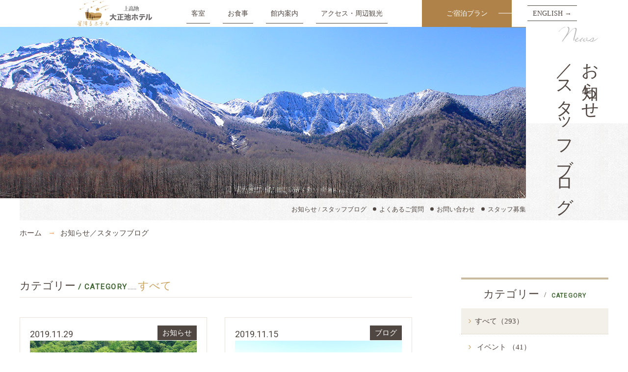

--- FILE ---
content_type: text/html; charset=UTF-8
request_url: https://www.taisyoike.co.jp/news/?year=2019&month=11
body_size: 5386
content:
<!DOCTYPE html>
<html lang="ja" class="mouse lower modern chrome">
<head prefix="og: http://ogp.me/ns# fb: http://ogp.me/ns/fb# website: http://ogp.me/ns/website#">
<meta charset="utf-8">
<title>上高地大正池ホテル【公式】</title>
<meta name="keywords" content="上高地,ホテル,大正池,星,朝もや,新緑,紅葉,写真">
<meta name="description" content="上高地大正池のほとり唯一のホテル。晴れた夜は上高地の満天の星空を眺め、昼は上高地をウォーキング。大正池バス停前0分とアクセスも抜群で写真撮影にも最適です。上高地をのんびりお楽しみ下さい。">
<meta name="viewport" content="width=device-width, initial-scale=1.0">
<meta name="format-detection" content="telephone=no">
<link rel="index" href="https://www.taisyoike.co.jp/">

<!-- favicon -->
<link rel="shortcut icon" href="https://www.taisyoike.co.jp/favicon.ico">


<!-- Open graph tags -->
<meta property="og:site_name" content="上高地大正池ホテル【公式】">
<meta property="og:title" content="上高地大正池ホテル【公式】">
<meta property="og:type" content="website">
<meta property="og:url" content="https://www.taisyoike.co.jp/news/?year=2019&month=11">
<meta property="og:description" content="上高地大正池のほとり唯一のホテル。晴れた夜は上高地の満天の星空を眺め、昼は上高地をウォーキング。大正池バス停前0分とアクセスも抜群で写真撮影にも最適です。上高地をのんびりお楽しみ下さい。">
<meta property="og:image" content="https://www.taisyoike.co.jp/ogp.jpg">

<!-- *** stylesheet *** -->
<link href="https://www.taisyoike.co.jp/css/default.css" rel="stylesheet" type="text/css" media="all">
<link href="https://www.taisyoike.co.jp/css/print.css" rel="stylesheet" type="text/css" media="print">
<link href="https://www.taisyoike.co.jp/css/common.css" rel="stylesheet" type="text/css" media="all">
<link href="//cdn.jsdelivr.net/fontawesome/4.7.0/css/font-awesome.min.css" rel="stylesheet" type="text/css" media="all">
<link href="https://fonts.googleapis.com/css?family=Roboto" rel="stylesheet">
<link href="https://www.taisyoike.co.jp/css/jquery-ui.min.css" rel="stylesheet" type="text/css" media="all">
<link href="../css/news_top.css" rel="stylesheet" type="text/css" media="all">

<!-- *** javascript *** -->
<script src="https://www.taisyoike.co.jp/js/jquery-2.1.4.min.js"></script>
<script src="https://www.taisyoike.co.jp/js/analytics.js"></script>
<script src="//cdn.jsdelivr.net/jquery.lazyload/1.9.3/jquery.lazyload.min.js"></script>
<script src="https://www.taisyoike.co.jp/js/config.js"></script>
<script src="https://www.taisyoike.co.jp/js/common.js"></script>
<script src="https://www.taisyoike.co.jp/js/jquery-ui.min.js"></script>
<script src="https://www.taisyoike.co.jp/js/search.js"></script>
<script>
// readyEvent
$(function(){
	$w.on({
	}).superResize({
		//resize
		resizeAfter : function(){
			 $('.archive p').click(function(){
		        if(!$(this).is('.sp_only') || $(this).is('.sp_only') || abi.tab && abi.sp) {
		            var $next = $(this).next();
		            if(!$next.is(':animated')) $next.slideToggle(200).prev().toggleClass('active');
		        }
		    });
		}
	}).firstLoad({
		//firstLoad
		pc_tab : function(){

		},
		sp : function(){
			 $('.box_cate .st_tmp01').click(function(){
		        if(!$(this).is('.sp_only') || $(this).is('.sp_only') || abi.tab && abi.sp) {
		            var $next = $(this).next();
		            if(!$next.is(':animated')) $next.slideToggle(200).prev().toggleClass('active');
		        }
		    });
		}
	});
});
</script>
</head>

<body id="news">
<div id="page">
<div id="header">
			<div class="con_fnav view_pc-tab">
			<div class="container">
				<div class="box_fnav">
					<div class="con_ab">
						<p class="logo"><a href="https://www.taisyoike.co.jp/" class="over"><img src="https://www.taisyoike.co.jp/images/common/logo.png" alt="大正池ホテル"></a></p>
						<ul>
							<li class=""><a href="https://www.taisyoike.co.jp/rooms/" class="over">客室</a></li>
							<li class=""><a href="https://www.taisyoike.co.jp/cuisine/" class="over">お食事</a></li>
							<li class=""><a href="https://www.taisyoike.co.jp/facilities/" class="over">館内案内</a></li>
							<li class=""><a href="https://www.taisyoike.co.jp/access" class="over">アクセス・周辺観光</a></li>
						</ul>
						<div class="box_r">
							<div class="btn_search"><a href="https://www.489pro.com/asp/489/menu.asp?id=20000122&ty=ser" target="_blank" class="over">ご宿泊プラン</a></div>
							<div class="lang"><a href="https://www.taisyoike.co.jp/en/" class="over">ENGLISH →</a></div>
						</div>
					</div>
				</div>
			</div>
		</div>
		<div class="fix_nav_common view_sp">
			<div class="box_fivnav">
				<p class="logo"><a href="https://www.taisyoike.co.jp/" class="over"><img src="https://www.taisyoike.co.jp/images/header/logo_fix.png" alt="大正池ホテル"></a></p>
				<p class="obj_menuBtn over" onclick="openModal('#modal_menu','openMenu')"><a href="javascript: void(0);"><span></span><span></span><span></span></a><em>MENU</em></p>
			</div>
		</div>
		
</div><!-- /#header -->
<div id="contents">
	<div class="con_mainpage">
		<div class="box_l">
			<p class="img">
				<img src="#" data-img="images/img_main-pc.jpg" alt="お知らせ／スタッフブログ" class="change_img">
			</p>
			<div class="con_nav view_pc-tab">
		<ul id="gnav">
			<li><a href="https://www.taisyoike.co.jp/news" class="over">お知らせ / スタッフブログ</a></li>
			<li><a href="https://www.taisyoike.co.jp/faq" class="over">よくあるご質問</a></li>
			<li><a href="https://www.taisyoike.co.jp/contact" class="over">お問い合わせ</a></li>
			<li class="recruiment"><a href="https://www.taisyoike.co.jp/recruit" class="over">スタッフ募集</a></li>
					</ul>
</div><!-- /.con_nav -->		</div>
		<div class="box_title">
			<h1>
				<span class="jp"><em>お知らせ</em><br><em>／スタッフブログ</em></span>
				<span class="en">news</span>
			</h1>
		</div>
	</div>
	<!-- /.con_main -->

	<ul class="topicpath">
		<li><a href="https://www.taisyoike.co.jp/">ホーム</a></li>
		<li>お知らせ／スタッフブログ</li>
	</ul><!-- /.topicpath -->

	<div class="con_news">
		<div id="main">
			            <div class="box_tit">
    <p><span class="jp">カテゴリー</span><span class="en">/ Category</span>...... <em>すべて</em></p>
</div>
<ul class="box_news">
                    <li>
            <a href="https://www.taisyoike.co.jp/news/72/">
                <div class="box_top">
                    <p class="date">2019.11.29</p>
                    <p class="cate"><span>お知らせ</span></p>
                </div>

                                <p class="img"><img src="https://www.taisyoike.co.jp/images/no_image.jpg" alt="No Image"></p>
                
                <p class="txt">来シーズンの営業日及びご予約開始日につきまして</p>

            </a>
        </li>
                    <li>
            <a href="https://www.taisyoike.co.jp/news/71/">
                <div class="box_top">
                    <p class="date">2019.11.15</p>
                    <p class="cate"><span>ブログ</span></p>
                </div>

                                <p class="img"><img src="https://www.taisyoike.co.jp/_data/cache/images/2023/08/16/340_255_e1e80e90a1cb8c962e0bc9c3b767c527929003e8.jpg" alt=""></p>
                
                <p class="txt">今シーズンの営業は終了しました。</p>

            </a>
        </li>
                    <li>
            <a href="https://www.taisyoike.co.jp/news/70/">
                <div class="box_top">
                    <p class="date">2019.11.12</p>
                    <p class="cate"><span>ブログ</span></p>
                </div>

                                <p class="img"><img src="https://www.taisyoike.co.jp/_data/cache/images/2023/08/16/340_255_5efd48d4bd47437e2e44970f95cb91c872fb2197.jpg" alt=""></p>
                
                <p class="txt">穂高連峰の雪</p>

            </a>
        </li>
                    <li>
            <a href="https://www.taisyoike.co.jp/news/69/">
                <div class="box_top">
                    <p class="date">2019.11.05</p>
                    <p class="cate"><span>ブログ</span></p>
                </div>

                                <p class="img"><img src="https://www.taisyoike.co.jp/_data/cache/images/2023/08/16/340_255_6a320a29fc8fafaba9dd8e9f0ad2111cb97dbc5a.jpg" alt=""></p>
                
                <p class="txt">霧氷の朝</p>

            </a>
        </li>
        </ul>
    
		</div><!-- / #main -->
		<div id="side">
            <style>
    .text_year ul.text_acc li a.active{
        background: #f3efe9;
    }
    ul li a.check{
        background: #f3efe9;
    }
    .text_year li .active{
        background: #f3efe9;
    }
</style>
    
<div class="box_cate">
    <p class="st_tmp01">
        <span class="jp">カテゴリー</span>
        <span class="eng"><em>Category</em></span>
    </p>
    <ul class="text_cate">
        <li><a href="https://www.taisyoike.co.jp/news/" class="over  check ">すべて（293）</a></li>
                    <li><a href="https://www.taisyoike.co.jp/news/?category=0189f80e-96d8-b141-bae0-d10badbb2efd" class="over ">
                 イベント                （41）</a>
        </li>
                <li><a href="https://www.taisyoike.co.jp/news/?category=0189f80e-96f8-7e02-6dfe-e7caa2b6fb0d" class="over ">
                 お知らせ                （52）</a>
        </li>
                <li><a href="https://www.taisyoike.co.jp/news/?category=0189f80e-9717-5a47-e9af-ae5e5534291e" class="over ">
                 ブログ                （200）</a>
        </li>
            </ul>
</div>

<div class="box_cate archive">
    <p class="st_tmp01">
        <span class="jp">アーカイブ</span>
        <span class="eng"><em>Archive</em></span>
    </p>
    <ul class="text_year">
                    <li>
            <p class="st_acc over  ">2025年（43）</p>
            <ul class="text_acc" style="display: none;">

                        <li><a href="https://www.taisyoike.co.jp/news/?year=2025&amp;month=12" class="over ">
                        12月（1）</a>
            </li>
                       <li><a href="https://www.taisyoike.co.jp/news/?year=2025&amp;month=10" class="over ">
                        10月（6）</a>
            </li>
                       <li><a href="https://www.taisyoike.co.jp/news/?year=2025&amp;month=9" class="over ">
                        9月（6）</a>
            </li>
                       <li><a href="https://www.taisyoike.co.jp/news/?year=2025&amp;month=8" class="over ">
                        8月（6）</a>
            </li>
                       <li><a href="https://www.taisyoike.co.jp/news/?year=2025&amp;month=7" class="over ">
                        7月（7）</a>
            </li>
                       <li><a href="https://www.taisyoike.co.jp/news/?year=2025&amp;month=6" class="over ">
                        6月（7）</a>
            </li>
                       <li><a href="https://www.taisyoike.co.jp/news/?year=2025&amp;month=5" class="over ">
                        5月（6）</a>
            </li>
                       <li><a href="https://www.taisyoike.co.jp/news/?year=2025&amp;month=4" class="over ">
                        4月（2）</a>
            </li>
                       <li><a href="https://www.taisyoike.co.jp/news/?year=2025&amp;month=2" class="over ">
                        2月（2）</a>
            </li>
               </ul>
    </li>
                <li>
            <p class="st_acc over  ">2024年（37）</p>
            <ul class="text_acc" style="display: none;">

                        <li><a href="https://www.taisyoike.co.jp/news/?year=2024&amp;month=12" class="over ">
                        12月（2）</a>
            </li>
                       <li><a href="https://www.taisyoike.co.jp/news/?year=2024&amp;month=11" class="over ">
                        11月（1）</a>
            </li>
                       <li><a href="https://www.taisyoike.co.jp/news/?year=2024&amp;month=10" class="over ">
                        10月（6）</a>
            </li>
                       <li><a href="https://www.taisyoike.co.jp/news/?year=2024&amp;month=9" class="over ">
                        9月（4）</a>
            </li>
                       <li><a href="https://www.taisyoike.co.jp/news/?year=2024&amp;month=8" class="over ">
                        8月（3）</a>
            </li>
                       <li><a href="https://www.taisyoike.co.jp/news/?year=2024&amp;month=7" class="over ">
                        7月（5）</a>
            </li>
                       <li><a href="https://www.taisyoike.co.jp/news/?year=2024&amp;month=6" class="over ">
                        6月（6）</a>
            </li>
                       <li><a href="https://www.taisyoike.co.jp/news/?year=2024&amp;month=5" class="over ">
                        5月（6）</a>
            </li>
                       <li><a href="https://www.taisyoike.co.jp/news/?year=2024&amp;month=4" class="over ">
                        4月（2）</a>
            </li>
                       <li><a href="https://www.taisyoike.co.jp/news/?year=2024&amp;month=2" class="over ">
                        2月（1）</a>
            </li>
                       <li><a href="https://www.taisyoike.co.jp/news/?year=2024&amp;month=1" class="over ">
                        1月（1）</a>
            </li>
               </ul>
    </li>
                <li>
            <p class="st_acc over  ">2023年（38）</p>
            <ul class="text_acc" style="display: none;">

                        <li><a href="https://www.taisyoike.co.jp/news/?year=2023&amp;month=12" class="over ">
                        12月（1）</a>
            </li>
                       <li><a href="https://www.taisyoike.co.jp/news/?year=2023&amp;month=11" class="over ">
                        11月（3）</a>
            </li>
                       <li><a href="https://www.taisyoike.co.jp/news/?year=2023&amp;month=10" class="over ">
                        10月（5）</a>
            </li>
                       <li><a href="https://www.taisyoike.co.jp/news/?year=2023&amp;month=9" class="over ">
                        9月（4）</a>
            </li>
                       <li><a href="https://www.taisyoike.co.jp/news/?year=2023&amp;month=8" class="over ">
                        8月（4）</a>
            </li>
                       <li><a href="https://www.taisyoike.co.jp/news/?year=2023&amp;month=7" class="over ">
                        7月（6）</a>
            </li>
                       <li><a href="https://www.taisyoike.co.jp/news/?year=2023&amp;month=6" class="over ">
                        6月（5）</a>
            </li>
                       <li><a href="https://www.taisyoike.co.jp/news/?year=2023&amp;month=5" class="over ">
                        5月（4）</a>
            </li>
                       <li><a href="https://www.taisyoike.co.jp/news/?year=2023&amp;month=4" class="over ">
                        4月（1）</a>
            </li>
                       <li><a href="https://www.taisyoike.co.jp/news/?year=2023&amp;month=3" class="over ">
                        3月（2）</a>
            </li>
                       <li><a href="https://www.taisyoike.co.jp/news/?year=2023&amp;month=2" class="over ">
                        2月（1）</a>
            </li>
                       <li><a href="https://www.taisyoike.co.jp/news/?year=2023&amp;month=1" class="over ">
                        1月（2）</a>
            </li>
               </ul>
    </li>
                <li>
            <p class="st_acc over  ">2022年（39）</p>
            <ul class="text_acc" style="display: none;">

                        <li><a href="https://www.taisyoike.co.jp/news/?year=2022&amp;month=11" class="over ">
                        11月（3）</a>
            </li>
                       <li><a href="https://www.taisyoike.co.jp/news/?year=2022&amp;month=10" class="over ">
                        10月（6）</a>
            </li>
                       <li><a href="https://www.taisyoike.co.jp/news/?year=2022&amp;month=9" class="over ">
                        9月（4）</a>
            </li>
                       <li><a href="https://www.taisyoike.co.jp/news/?year=2022&amp;month=8" class="over ">
                        8月（5）</a>
            </li>
                       <li><a href="https://www.taisyoike.co.jp/news/?year=2022&amp;month=7" class="over ">
                        7月（4）</a>
            </li>
                       <li><a href="https://www.taisyoike.co.jp/news/?year=2022&amp;month=6" class="over ">
                        6月（4）</a>
            </li>
                       <li><a href="https://www.taisyoike.co.jp/news/?year=2022&amp;month=5" class="over ">
                        5月（8）</a>
            </li>
                       <li><a href="https://www.taisyoike.co.jp/news/?year=2022&amp;month=4" class="over ">
                        4月（1）</a>
            </li>
                       <li><a href="https://www.taisyoike.co.jp/news/?year=2022&amp;month=3" class="over ">
                        3月（2）</a>
            </li>
                       <li><a href="https://www.taisyoike.co.jp/news/?year=2022&amp;month=2" class="over ">
                        2月（1）</a>
            </li>
                       <li><a href="https://www.taisyoike.co.jp/news/?year=2022&amp;month=1" class="over ">
                        1月（1）</a>
            </li>
               </ul>
    </li>
                <li>
            <p class="st_acc over  ">2021年（46）</p>
            <ul class="text_acc" style="display: none;">

                        <li><a href="https://www.taisyoike.co.jp/news/?year=2021&amp;month=12" class="over ">
                        12月（2）</a>
            </li>
                       <li><a href="https://www.taisyoike.co.jp/news/?year=2021&amp;month=11" class="over ">
                        11月（3）</a>
            </li>
                       <li><a href="https://www.taisyoike.co.jp/news/?year=2021&amp;month=10" class="over ">
                        10月（7）</a>
            </li>
                       <li><a href="https://www.taisyoike.co.jp/news/?year=2021&amp;month=9" class="over ">
                        9月（3）</a>
            </li>
                       <li><a href="https://www.taisyoike.co.jp/news/?year=2021&amp;month=8" class="over ">
                        8月（5）</a>
            </li>
                       <li><a href="https://www.taisyoike.co.jp/news/?year=2021&amp;month=7" class="over ">
                        7月（4）</a>
            </li>
                       <li><a href="https://www.taisyoike.co.jp/news/?year=2021&amp;month=6" class="over ">
                        6月（5）</a>
            </li>
                       <li><a href="https://www.taisyoike.co.jp/news/?year=2021&amp;month=5" class="over ">
                        5月（7）</a>
            </li>
                       <li><a href="https://www.taisyoike.co.jp/news/?year=2021&amp;month=4" class="over ">
                        4月（3）</a>
            </li>
                       <li><a href="https://www.taisyoike.co.jp/news/?year=2021&amp;month=3" class="over ">
                        3月（3）</a>
            </li>
                       <li><a href="https://www.taisyoike.co.jp/news/?year=2021&amp;month=2" class="over ">
                        2月（2）</a>
            </li>
                       <li><a href="https://www.taisyoike.co.jp/news/?year=2021&amp;month=1" class="over ">
                        1月（2）</a>
            </li>
               </ul>
    </li>
                <li>
            <p class="st_acc over  ">2020年（41）</p>
            <ul class="text_acc" style="display: none;">

                        <li><a href="https://www.taisyoike.co.jp/news/?year=2020&amp;month=11" class="over ">
                        11月（3）</a>
            </li>
                       <li><a href="https://www.taisyoike.co.jp/news/?year=2020&amp;month=10" class="over ">
                        10月（4）</a>
            </li>
                       <li><a href="https://www.taisyoike.co.jp/news/?year=2020&amp;month=9" class="over ">
                        9月（4）</a>
            </li>
                       <li><a href="https://www.taisyoike.co.jp/news/?year=2020&amp;month=8" class="over ">
                        8月（7）</a>
            </li>
                       <li><a href="https://www.taisyoike.co.jp/news/?year=2020&amp;month=7" class="over ">
                        7月（5）</a>
            </li>
                       <li><a href="https://www.taisyoike.co.jp/news/?year=2020&amp;month=6" class="over ">
                        6月（6）</a>
            </li>
                       <li><a href="https://www.taisyoike.co.jp/news/?year=2020&amp;month=5" class="over ">
                        5月（4）</a>
            </li>
                       <li><a href="https://www.taisyoike.co.jp/news/?year=2020&amp;month=4" class="over ">
                        4月（2）</a>
            </li>
                       <li><a href="https://www.taisyoike.co.jp/news/?year=2020&amp;month=3" class="over ">
                        3月（1）</a>
            </li>
                       <li><a href="https://www.taisyoike.co.jp/news/?year=2020&amp;month=2" class="over ">
                        2月（4）</a>
            </li>
                       <li><a href="https://www.taisyoike.co.jp/news/?year=2020&amp;month=1" class="over ">
                        1月（1）</a>
            </li>
               </ul>
    </li>
                <li>
            <p class="st_acc over  active">2019年（49）</p>
            <ul class="text_acc" style="display: block;">

                        <li><a href="https://www.taisyoike.co.jp/news/?year=2019&amp;month=11" class="over active">
                        11月（4）</a>
            </li>
                       <li><a href="https://www.taisyoike.co.jp/news/?year=2019&amp;month=10" class="over ">
                        10月（6）</a>
            </li>
                       <li><a href="https://www.taisyoike.co.jp/news/?year=2019&amp;month=9" class="over ">
                        9月（7）</a>
            </li>
                       <li><a href="https://www.taisyoike.co.jp/news/?year=2019&amp;month=8" class="over ">
                        8月（4）</a>
            </li>
                       <li><a href="https://www.taisyoike.co.jp/news/?year=2019&amp;month=7" class="over ">
                        7月（8）</a>
            </li>
                       <li><a href="https://www.taisyoike.co.jp/news/?year=2019&amp;month=6" class="over ">
                        6月（6）</a>
            </li>
                       <li><a href="https://www.taisyoike.co.jp/news/?year=2019&amp;month=5" class="over ">
                        5月（7）</a>
            </li>
                       <li><a href="https://www.taisyoike.co.jp/news/?year=2019&amp;month=4" class="over ">
                        4月（3）</a>
            </li>
                       <li><a href="https://www.taisyoike.co.jp/news/?year=2019&amp;month=3" class="over ">
                        3月（4）</a>
            </li>
               </ul>
    </li>
            </ul>
</div>



		</div><!-- / #side -->
    </div><!-- /.con_news -->


</div><!-- /#contents -->
<div class="con_bottom">
		<div class="box_l view_pc-tab">
			<a href="https://www.taisyoike.co.jp/access/" class="over">
				<i>←</i>
				<p>アクセス・周辺観光</p>
			</a>
		</div>
		<div class="box_c">
			<a href="#page" class="over">
				<i>←</i>
				<p>TOP</p>
			</a>
		</div>
		<div class="box_r view_pc-tab">
			<a href="https://www.taisyoike.co.jp/faq/" class="over">
				<p>よくあるご質問</p>
				<i>←</i>
			</a>
		</div>
</div><!--/.con_bottom-->
<div id="footer">
	<div class="con_banner">
		<div class="banner_ig">
			<a href="https://www.instagram.com/taisyoike_hotel/" class="over" target="_blank">
				<i class="fa fa-instagram" aria-hidden="true"></i>
				<p class="txt"><span class="jp">大正池ホテル公式</span><span class="en">Instagram</span></p>
			</a>
		</div>
		<div class="banner_fb">
			<a href="https://www.facebook.com/kamikochitaisyoikehotel" class="over" target="_blank">
				<i class="fa fa-facebook" aria-hidden="true"></i>
				<p class="txt"><span class="jp">大正池ホテル公式</span><span class="en">Facebook</span></p>
			</a>
		</div>
		<div class="banner_contact">
			<a href="https://www.taisyoike.co.jp/contact" class="over">
				<p class="mail"><i class="fa fa-envelope-o" aria-hidden="true"></i></p>
				<p class="txt"><span>お問い合わせ</span>お気軽に御問合せ下さい</p>
			</a>
		</div>
		<div class="banner_recr">
			<a href="https://www.taisyoike.co.jp/recruit" class="over">
				<p class="img"><img src="https://www.taisyoike.co.jp/images/footer/img_recr.jpg" alt="スタッフ募集"></p>
				<p class="txt">一緒に働く<br class="view_sp">スタッフ募集！</p>
			</a>
		</div>
		<!-- <div class="banner_ecotour">
			<a href="https://ecotour.yamatami.com/" target="_blank" class="over">
				<p class="img"><img src="https://www.taisyoike.co.jp/images/footer/img_ecotour.jpg" alt="上高地大 正池ネイチャーツアー"></p>
				<p class="txt">上高地大正池 <br class="view_sp">ネイチャーツアー</p>
			</a>
		</div> -->
		<div class="banner_wedstore">
			<a href="https://taisyoike.stores.jp" target="_blank" class="over">
				<p class="img"><img src="https://www.taisyoike.co.jp/images/footer/img_webstore.jpg" alt="大正池ホテル オンラインショップ"></p>
				<p class="txt">大正池ホテル <br class="view_sp">オンラインショップ</p>
			</a>
		</div>
	</div><!--/.con_banner-->
	<div class="con_footer">
		<p class="logo"><a href="https://www.taisyoike.co.jp/"><img src="https://www.taisyoike.co.jp/images/footer/logo_ft.png" alt="大正池ホテル"></a></p>
		<address>
			上高地 大正池ホテル<br>
			〒390-1516 長野県松本市安曇上高地
		</address>
		<div class="box_add">
			<p>TEL.<a href="tel:0263952301">0263-95-2301</a>（冬期. <a href="tel:0263337400">0263-33-7400</a>）<br>FAX.0263-95-2522</p>
		</div>
		<p class="box_btn view_sp"><a href="https://www.489pro.com/asp/489/menu.asp?id=20000122&ty=ser" target="_blank" class="over">ご宿泊予約</a></p>
		<div class="box_lnk view_pc-tab">
			<ul>
				<li>
					<a href="https://www.taisyoike.co.jp/" class="over">- HOME</a>
				</li>
				<li>
					<a href="https://www.taisyoike.co.jp/rooms/" class="over">- 客室</a>
				</li>
				<li>
					<a href="https://www.taisyoike.co.jp/cuisine/" class="over">- お食事</a>
				</li>
				<li>
					<a href="https://www.taisyoike.co.jp/facilities" class="over">- 館内案内</a>
				</li>
			</ul>
			<ul>
				<li>
					<a href="https://www.taisyoike.co.jp/access" class="over">- アクセス･周辺観光</a>
				</li>
				<li>
					<a href="https://www.taisyoike.co.jp/news" class="over">- お知らせ･スタッフブログ</a>
				</li>
				<li>
					<a href="https://www.taisyoike.co.jp/faq" class="over">- よくあるご質問</a>
				</li>
				<li>
					<a href="https://www.taisyoike.co.jp/contact" class="over">- お問い合わせ</a>
				</li>
			</ul>
			<ul>
				<li>
					<a href="https://www.taisyoike.co.jp/recruit" class="over">- スタッフ募集</a>
				</li>
				<li>
					<a href="https://www.taisyoike.co.jp/en" class="over">- ENGLISH</a>
				</li>
			</ul>
			<ul>
				<li>
					<a href="https://www.489pro.com/asp/489/menu.asp?id=20000122&ty=ser" target="_blank" class="over">- 宿泊プラン</a>
				</li>
				<li>
					<a href="https://www.489pro.com/asp/489/refer_login.asp?yaid=20000122" target="_blank" class="over">- ご予約確認</a>
				</li>
				<li>
					<a href="https://www.489pro.com/asp/489/henkou_login.asp?yaid=20000122" target="_blank" class="over">- ご予約変更</a>
				</li>
				<li>
					<a href="https://www.489pro.com/asp/489/cancel_login.asp?yaid=20000122" target="_blank" class="over">- ご予約キャンセル</a>
				</li>
			</ul>
		</div>
		<p class="rt">商標「星降るホテル」は有限会社大正池ホテルの登録商標です</p>
		<p class="copyright">Copyright © 2019 TAISYOIKE HOTEL . All Rights Reserved.</p>
	</div><!-- /.con_footer -->
</div><!-- /#footer -->

<!-- <div class="con_rsvbtn">
	<p class="btn view_sp" onclick="openModal('#modal_search','openModal')"><span>ご宿泊予約</span></p>
</div> -->
<!-- /.con_menu -->
<div id="fixnav" class="view_pc-tab">
	<p class="logo"><a href="https://www.taisyoike.co.jp/" class="over"><img src="https://www.taisyoike.co.jp/images/header/logo_fix.png" alt="大正池ホテル"></a></p>
	<p class="obj_menuBtn over" onclick="openModal('#modal_menu','openMenu')"><a href="javascript: void(0);"><span></span><span></span><span></span></a><em>MENU</em></p>
</div>

<div id="obj_modal">
	<div class="con_modal">
		<div>
			<div id="modal_menu">
				<p class="obj_close style2" onclick="closeModal('openMenu')"></p>
				<div class="box_modal">
					<div class="box_l">
						<div class="box_l_content">
							<p class="logo"><a href="https://www.taisyoike.co.jp/"><img src="https://www.taisyoike.co.jp//images/header/logo.png" alt="大正池ホテル"></a></p>
							<p class="fb"><a href="https://goo.gl/YbKUpV" class="over" target="_blank"><i class="fa fa-facebook-official" aria-hidden="true"></i></a></p>
							<p class="ig"><a href="https://www.instagram.com/taisyoike_hotel/" class="over" target="_blank"><i class="fa fa-instagram" aria-hidden="true" style="color:#b52bac"></i></a></p>
						</div>
					</div>
					<div class="box_lnk">
						<div class="box_lnk_content">
							<div class="wrp_lnk">
								<div>
									<ul>
										<li class=""><a href="https://www.taisyoike.co.jp/">HOME</a></li>
										<li class=""><a href="https://www.taisyoike.co.jp/rooms/">客室</a></li>
										<li class=""><a href="https://www.taisyoike.co.jp/cuisine/">お食事</a></li>
										<li class=""><a href="https://www.taisyoike.co.jp/facilities">館内案内</a></li>
										<li class=""><a href="https://www.taisyoike.co.jp/access">アクセス･周辺観光</a></li>
									</ul>
								</div>
							</div>
							<div class="lnk_other">
								<ul>
									<li><a href="https://www.taisyoike.co.jp/news" class="over">- お知らせ･スタッフブログ</a></li>
									<li><a href="https://www.taisyoike.co.jp/faq" class="over">- よくあるご質問</a></li>
									<li><a href="https://www.taisyoike.co.jp/contact" class="over">- お問い合わせ</a></li>
									<li><a href="https://www.taisyoike.co.jp/recruit" class="over">- スタッフ募集</a></li>
									<li><a href="https://www.taisyoike.co.jp/en" class="over">- ENGLISH</a></li>
									<li><a href="https://www.489pro.com/asp/489/refer_login.asp?yaid=20000122" class="over" target="_blank">- ご予約確認</a></li>
									<li><a href="https://www.489pro.com/asp/489/henkou_login.asp?yaid=20000122" class="over" target="_blank">- ご予約変更</a></li>
									<li><a href="https://www.489pro.com/asp/489/cancel_login.asp?yaid=20000122" class="over" target="_blank">- ご予約キャンセル</a></li>
								</ul>
							</div>
						</div>
					</div>
				</div>
				<div class="box_search">
					<p><a href="https://www.489pro.com/asp/489/menu.asp?id=20000122&ty=ser" target="_blank" class="over">ご宿泊予約はこちら</a></p>
				</div>
				<p class="obj_close style1" onclick="closeModal('openMenu')"><img src="https://www.taisyoike.co.jp/images/common/ic_close.png" alt="">メニューを閉じる</p>
			</div>
			<div class="view_sp">
				<p class="obj_close style1" onclick="closeModal('openMenu')">閉じる</p>
			</div>
		</div>
	</div>
</div><!-- /#obj_modal -->

<div id="obj_modal1">
	<div class="con_modal">
		<div>
			<div id="modal_search">
				<p class="obj_close style2" onclick="closeModal1('openSearch')"></p>
				<div class="box_modal">
					<div class="tmp_search">
					<div class="inner">
						<div class="box_sea">
							<p class="st"><span>空室検索</span><i class="icon"><img src="https://www.taisyoike.co.jp/images/home/bg_water.png" alt="空室検索"></i></p>
														<div class="wrp_sea">
								<form id="obj_search3" class="obj_search" action="https://www.489pro.com/asp/489/menu.asp?id=20000122&amp;ty=ser" method="post" target="_blank">
									<!-- チェックイン日 -->
									<div class="wrp_day">
										<p class="sst">チェックイン日</p>
										<div>
											<input type="text" class="datepicker" id="datepicker3" value="2026/01/23" readonly="readonly">
											<input type="hidden" name="obj_year" class="obj_year" value="2026">
											<input type="hidden" name="obj_month" class="obj_month" value="01">
											<input type="hidden" name="obj_day" class="obj_day" value="23">
										</div>
									</div><!-- /.wrp_day -->

									<!-- 日付未定 -->
									<div class="wrp_und">
										<label for="obj_no_date3" class="checkbox">日付未定
											<input type="checkbox" name="obj_no_date" value="1" class="obj_no_date" id="obj_no_date3">
											<span class="checkmark"></span>
										</label>
									</div><!-- /.wrp_und -->

									<!-- 泊数 -->
									<div class="obj_val wrp_sta">
										<p class="sst">泊数</p>
										<div>
											<p class="txt"><span>1</span><em class="view_tab-sp">泊</em></p>
											<select name="obj_stay_num">
												<option value="1">1</option>
<option value="2">2</option>
<option value="3">3</option>
<option value="4">4</option>
<option value="5">5</option>
<option value="6">6</option>
<option value="7">7</option>
<option value="8">8</option>
<option value="9">9</option>
<option value="10">10</option>
											</select>
										</div>
										<label class="view_pc">泊</label>
									</div><!-- /.wrp_sta -->

									<!-- 人数 -->
									<div class="obj_val wrp_per">
										<p class="sst">人数 / 1室</p>
										<div>
											<p class="txt"><span>2</span><em class="view_tab-sp">人</em></p>
											<select name="obj_per_num" class="obj_per_num">
												<option value="1">1</option>
<option value="2" selected>2</option>
<option value="3">3</option>
<option value="4">4</option>
<option value="5">5</option>
<option value="6">6</option>
<option value="7">7</option>
<option value="8">8</option>
<option value="9">9</option>
<option value="10">10</option>
											</select>
										</div>
										<label class="view_pc">人</label>
									</div><!-- /.wrp_per -->

									<!-- 部屋数 -->
									<div class="obj_val wrp_roo">
										<p class="sst">部屋数</p>
										<div>
											<p class="txt"><span>1</span><em class="view_tab-sp">部屋</em></p>
											<select name="obj_room_num">
												<option value="1">1</option>
<option value="2">2</option>
<option value="3">3</option>
<option value="4">4</option>
<option value="5">5</option>
<option value="6">6</option>
<option value="7">7</option>
<option value="8">8</option>
<option value="9">9</option>
<option value="10">10</option>
											</select>
										</div>
										<label class="view_pc">部屋</label>
									</div><!-- /.wrp_roo -->

									<!-- 検索ボタン -->
									<p class="btn_submit over" onclick="submitForm('#obj_search3')">検索する</p>
								</form>
								<div class="wrp_oth">
									<ul>
										<li><a href="https://www.489pro.com/asp/489/refer_login.asp?yaid=20000122" target="_blank">ご予約の確認</a></li>
										<li><a href="https://www.489pro.com/asp/489/henkou_login.asp?yaid=20000122" target="_blank">ご予約の変更</a></li>
										<li><a href="https://www.489pro.com/asp/489/cancel_login.asp?yaid=20000122" target="_blank">ご予約のキャンセル・取消</a></li>
									</ul>
								</div>
							</div>
						</div>
					</div>
				</div>				</div>
				<p class="obj_close style1" onclick="closeModal1('openSearch')"><img src="https://www.taisyoike.co.jp/images/common/ic_close.png" alt="">メニューを閉じる</p>
			</div>
		</div>
	</div>
</div><!-- /#obj_modal -->

<div id="obj_rsv">
	<div class="box_txt">
		<div class="wrp_txt">
			<p class="obj_closeFaq close_top over"><img src="https://www.taisyoike.co.jp/images/common/ic_close_w.png" alt="閉じる">空室検索を閉じる</p>
			<div class="con_search">
				<div class="tmp_search">
					<div class="inner">
						<div class="box_sea">
							<p class="st"><span>空室検索/予約確認･キャンセル</span><i class="icon"><img src="https://www.taisyoike.co.jp/images/home/bg_water.png" alt="空室検索/予約確認･キャンセル"></i></p>
														<div class="wrp_sea">
								<form id="obj_search2" class="obj_search" action="https://www.489pro.com/asp/489/menu.asp?id=20000122&amp;ty=ser" method="post" target="_blank">
									<!-- チェックイン日 -->
									<div class="wrp_day">
										<p class="sst">チェックイン日</p>
										<div>
											<input type="text" class="datepicker" id="datepicker2" value="2026/01/23" readonly="readonly">
											<input type="hidden" name="obj_year" class="obj_year" value="2026">
											<input type="hidden" name="obj_month" class="obj_month" value="01">
											<input type="hidden" name="obj_day" class="obj_day" value="23">
										</div>
									</div><!-- /.wrp_day -->

									<!-- 日付未定 -->
									<div class="wrp_und">
										<label for="obj_no_date2" class="checkbox">日付未定
											<input type="checkbox" name="obj_no_date" value="1" class="obj_no_date" id="obj_no_date2">
											<span class="checkmark"></span>
										</label>
									</div><!-- /.wrp_und -->

									<!-- 泊数 -->
									<div class="obj_val wrp_sta">
										<p class="sst">泊数</p>
										<div>
											<p class="txt"><span>1</span><em class="view_tab-sp">泊</em></p>
											<select name="obj_stay_num">
												<option value="1">1</option>
<option value="2">2</option>
<option value="3">3</option>
<option value="4">4</option>
<option value="5">5</option>
<option value="6">6</option>
<option value="7">7</option>
<option value="8">8</option>
<option value="9">9</option>
<option value="10">10</option>
											</select>
										</div>
										<label class="view_pc">泊</label>
									</div><!-- /.wrp_sta -->

									<!-- 人数 -->
									<div class="obj_val wrp_per">
										<p class="sst">人数 / 1室</p>
										<div>
											<p class="txt"><span>2</span><em class="view_tab-sp">人</em></p>
											<select name="obj_per_num" class="obj_per_num">
												<option value="1">1</option>
<option value="2" selected>2</option>
<option value="3">3</option>
<option value="4">4</option>
<option value="5">5</option>
<option value="6">6</option>
<option value="7">7</option>
<option value="8">8</option>
<option value="9">9</option>
<option value="10">10</option>
											</select>
										</div>
										<label class="view_pc">人</label>
									</div><!-- /.wrp_per -->

									<!-- 部屋数 -->
									<div class="obj_val wrp_roo">
										<p class="sst">部屋数</p>
										<div>
											<p class="txt"><span>1</span><em class="view_tab-sp">部屋</em></p>
											<select name="obj_room_num">
												<option value="1">1</option>
<option value="2">2</option>
<option value="3">3</option>
<option value="4">4</option>
<option value="5">5</option>
<option value="6">6</option>
<option value="7">7</option>
<option value="8">8</option>
<option value="9">9</option>
<option value="10">10</option>
											</select>
										</div>
										<label class="view_pc">部屋</label>
									</div><!-- /.wrp_roo -->

									<!-- 検索ボタン -->
									<p class="btn_submit over" onclick="submitForm('#obj_search2')">検索する</p>
								</form>
								<div class="wrp_oth">
									<ul>
										<li><a href="https://www.489pro.com/asp/489/refer_login.asp?yaid=20000122&lan=JPN" target="_blank">ご予約の確認</a></li>
										<li><a href="https://www.489pro.com/asp/489/henkou_login.asp?yaid=20000122" target="_blank">ご予約の変更</a></li>
										<li><a href="https://www.489pro.com/asp/489/cancel_login.asp?yaid=20000122" target="_blank">ご予約のキャンセル・取消</a></li>
									</ul>
								</div>
							</div>
						</div>
					</div>
				</div>
			</div>
			<p class="obj_closeFaq over"><img src="https://www.taisyoike.co.jp/images/common/ic_close.png" alt="閉じる">空室検索を閉じる</p>
		</div>
	</div>
	<p class="box_img view_pc-tab">空室検索/予約確認･キャンセル</p>
</div>

<nav id="fixnav-sp" class="view_sp">
	<ul>
		<li class="btn_res">
			<a href="https://www.489pro.com/asp/489/menu.asp?id=20000122&ty=ser" target="_blank" class="over menuopen_search"><i class="fa fa-calendar"></i><em>ご予約</em></a>
		</li>
		<li>
			<a href="tel:0263952301" class="over"><i class="fa fa-phone"></i><em>TEL</em></a>
		</li>
		<li>
			<a href="https://www.taisyoike.co.jp/access" class="over open_popup"><i class="fa fa-map-marker"></i><em>アクセス</em></a>
		</li>
		<li class="obj_menuBtn menuopen">
			<a href="javascript: void(0);" class="over" onclick="openModal('#modal_menu','openMenu')"><i class="fa fa-bars"></i><em>MENU</em></a>
		</li>
	</ul>
</nav><!-- /#fixnav-sp -->

</div><!-- /#page -->

<script>(function(){
var d=document;
d['__tripai_domain']='trip-ai.jp';
d['__tripai_id']='316889';
var s='https://trip-ai.jp/trip-ai-banner/js/tripai_banner.js',
a=d.createElement('script'), m=d.getElementsByTagName('script')[0];
a.async=true,a.src=s,m.parentNode.insertBefore(a,m);})();</script>

<script>(function(){
var d=document;
d['__tripai_domain']='trip-ai.jp';
d['__tripai_id']='316889';
var s='https://trip-ai.jp/trip-ai-banner/js/tripai_banner.js',
a=d.createElement('script'), m=d.getElementsByTagName('script')[0];
a.async=true,a.src=s,m.parentNode.insertBefore(a,m);})();</script>
</body>
</html>


--- FILE ---
content_type: text/css
request_url: https://www.taisyoike.co.jp/css/common.css
body_size: 11525
content:
@charset "UTF-8";
/* ===================================================================
CSS information

 file name  : common.css
 author     : Ability Consultant
 style info : 基本・共通設定
=================================================================== */
@font-face {
  font-family: "LainieDaySH";
  src: url("../fonts/Laine.eot?") format("eot"), url("../fonts/Laine.woff") format("woff"), url("../fonts/Laine.ttf") format("truetype"), url("../fonts/Laine.svg#LainieDaySH") format("svg");
  font-weight: normal;
  font-style: normal;
}

.container, .tmp_search .inner, html.lower #contents .topicpath, .form_contact {
  max-width: 1200px;
  margin: auto;
}

@media only screen and (max-width: 1024px) {
  .container, .tmp_search .inner, html.lower #contents .topicpath, .form_contact {
    width: 95%;
  }
}

.container:after, #header .con_header:after, #obj_modal .con_modal > div #modal_menu .box_lnk .wrp_lnk ul:after, #obj_modal .con_modal > div #modal_menu .box_lnk .lnk_other ul:after, .con_bottom:after, .con_banner:after, .fix_nav_common:after, .con_fnav:after, .con_mainpage .box_l .con_nav:after, .form_contact:after, .form_contact .box_inner .box_content_intro:after {
  content: "";
  display: table;
  clear: both;
}

/* -----------------------------------------------------------
	基本設定、リンクカラーなど
----------------------------------------------------------- */
html {
  font-size: small;
  line-height: 1.5;
}

body {
  color: #514742;
  background: #fff;
  -webkit-text-size-adjust: none;
  font-size: 100%;
}

.ie body {
  font-size: 98%;
}

@media only screen and (max-width: 767px) {
  body {
    font-size: 93%;
  }
}

body a {
  color: #514742;
}

.mouse body a:hover,
.touch body a.touchstart {
  text-decoration: none;
}

body img {
  max-width: 100%;
  -webkit-touch-callout: none;
}

body, pre, input, textarea, select {
  font-family: "游明朝", "Yu Mincho", YuMincho, "ヒラギノ明朝 Pro W3", "Hiragino Mincho Pro", "HGS明朝E", "ＭＳ Ｐ明朝", "MS PMincho", "Times New Roman", Times, Garamond, Georgia, serif;
  outline: none;
}

input, select, textarea {
  font-size: 100%;
}

html.ie8 .view_tab,
html.ie8 .view_tab_sp,
html.ie8 .view_sp {
  display: none !important;
}

html.ie8 #page {
  min-width: 1200px !important;
  margin: auto;
  font-size: 100% !important;
}

@media only screen and (min-width: 1025px) {
  body .view_tab-sp, body .view_tab {
    display: none !important;
  }
}

@media print {
  body .view_tab-sp, body .view_tab {
    display: none !important;
  }
}

.ie8 body .view_tab-sp, .ie8 body .view_tab {
  display: none !important;
}

@media only screen and (min-width: 768px) {
  body .view_sp {
    display: none !important;
  }
}

@media print {
  body .view_sp {
    display: none !important;
  }
}

.ie8 body .view_sp {
  display: none !important;
}

@media only screen and (max-width: 1024px) {
  body .view_pc {
    display: none !important;
  }
}

@media only screen and (max-width: 767px) {
  body .view_pc-tab, body .view_tab {
    display: none !important;
  }
}

.mouse .over {
  -webkit-transition: opacity 200ms ease-in;
  transition: opacity 200ms ease-in;
}

.mouse .over:hover,
.touch .over.touchstart {
  filter: progid:DXImageTransform.Microsoft.Alpha(Opacity=70);
  opacity: 0.7;
}

.touch .over {
  -webkit-tap-highlight-color: rgba(0, 0, 0, 0);
}

.touch .over.touchend {
  -webkit-transition-delay: 200ms;
  transition-delay: 200ms;
}

/* -----------------------------------------------------------
	#page
----------------------------------------------------------- */
@media only screen and (min-width: 768px) {
  #page {
    font-size: 100% !important;
  }
}

@media print {
  #page {
    font-size: 100% !important;
  }
}

.ie8 #page {
  font-size: 100% !important;
}

@media only screen and (max-width: 1200px) {
  .container {
    max-width: 95%;
  }
}

@media print {
  .container {
    max-width: 95%;
  }
}

.ie8 .container {
  max-width: 95%;
}

.btn {
  text-align: center;
}

.btn a {
  width: 300px;
  margin: 0 auto;
  padding: 1em 0;
  text-align: center;
  display: block;
  color: #fff;
  font-size: 124%;
  background: #5e9156;
  text-align: center;
  position: relative;
  text-decoration: none;
}

@media only screen and (max-width: 767px) {
  .btn a {
    width: 100%;
  }
}

@media only screen and (min-width: 768px) and (max-width: 1024px) {
  .btn a {
    font-size: 124%;
  }
}

@media only screen and (max-width: 767px) {
  .btn a {
    font-size: 93%;
  }
}

.btn a:after {
  position: absolute;
  content: '';
  width: 10%;
  height: 1px;
  background: #fff;
  top: 50%;
  -webkit-transform: translateY(-50%);
  transform: translateY(-50%);
  right: 0;
  -webkit-transition: all 200ms ease-out;
  transition: all 200ms ease-out;
}

.btn a:before {
  position: absolute;
  content: '';
  width: 100%;
  height: 100%;
  border: 1px solid;
  -webkit-box-sizing: border-box;
  box-sizing: border-box;
  border-image-source: url(../images/home/border.png);
  border-image-slice: 1 1;
  border-image-repeat: repeat;
  left: -4px;
  top: -4px;
  -webkit-transition: all 200ms ease-out;
  transition: all 200ms ease-out;
}

.btn a.orange {
  background: #ae8249;
}

.btn a.brown {
  background: #514742;
}

.btn a.brown_s {
  background: #e8e2d8;
}

.btn a.green {
  background: #5e9156;
}

.btn a:hover:after {
  right: -7%;
}

.btn a:hover:before {
  top: 0;
  left: 0;
}

.txt_red {
  color: #c6472a;
}

.txt_green {
  color: #5e9156;
}

.txt_orange {
  color: #cba466;
}

.c-st1 {
  display: -webkit-box;
  display: -ms-flexbox;
  display: flex;
  -webkit-box-orient: vertical;
  -webkit-box-direction: reverse;
      -ms-flex-direction: column-reverse;
          flex-direction: column-reverse;
}

.c-st1 span.en {
  color: #416734;
  font-family: "Roboto", sans-serif;
  font-weight: bold;
  font-size: 116%;
  letter-spacing: .1em;
}

@media only screen and (min-width: 768px) and (max-width: 1024px) {
  .c-st1 span.en {
    font-size: 116%;
  }
}

@media only screen and (max-width: 767px) {
  .c-st1 span.en {
    font-size: 85%;
  }
}

.c-st1 span.jp {
  font-size: 170%;
}

@media only screen and (min-width: 768px) and (max-width: 1024px) {
  .c-st1 span.jp {
    font-size: 154%;
  }
}

@media only screen and (max-width: 767px) {
  .c-st1 span.jp {
    font-size: 154%;
  }
}

/* -----------------------------------------------------------
	#header
----------------------------------------------------------- */
#header {
  position: relative;
}

#header .con_header {
  position: absolute;
  left: 0;
  right: 0;
  top: 0;
  z-index: 10;
  border-bottom: 1px solid rgba(255, 255, 255, 0.2);
}

#header .con_header .logo {
  position: relative;
  float: left;
  margin-top: 0;
}

@media only screen and (min-width: 768px) and (max-width: 1024px) {
  #header .con_header .logo {
    margin-top: 60px;
  }
}

@media only screen and (max-width: 767px) {
  #header .con_header .logo {
    margin-top: 4em;
  }
}

@media only screen and (min-width: 768px) and (max-width: 1024px) {
  #header .con_header .logo {
    width: 130px;
  }
}

@media only screen and (max-width: 767px) {
  #header .con_header .logo {
    width: 27%;
    max-width: 162px;
  }
}

#header .con_header .box_header {
  float: right;
  margin-right: 250px;
  letter-spacing: -.4em;
}

@media only screen and (min-width: 768px) and (max-width: 1024px) {
  #header .con_header .box_header {
    margin-right: 230px;
  }
}

@media only screen and (max-width: 767px) {
  #header .con_header .box_header {
    margin-right: 0;
  }
}

#header .con_header .box_header > * {
  display: -moz-inline-stack;
  display: inline-block;
  vertical-align: middle;
  *vertical-align: auto;
  zoom: 1;
  *display: inline;
  letter-spacing: normal;
}

#header .con_header .box_header .wrp_sns {
  letter-spacing: -.4em;
}

#header .con_header .box_header .wrp_sns li {
  position: relative;
  display: -moz-inline-stack;
  display: inline-block;
  vertical-align: middle;
  *vertical-align: auto;
  zoom: 1;
  *display: inline;
  letter-spacing: normal;
  font-size: 124%;
}

@media only screen and (max-width: 767px) {
  #header .con_header .box_header .wrp_sns li {
    font-size: 116%;
  }
}

#header .con_header .box_header .wrp_sns li:before {
  content: '|';
  display: -moz-inline-stack;
  display: inline-block;
  vertical-align: middle;
  *vertical-align: auto;
  zoom: 1;
  *display: inline;
  vertical-align: baseline;
  margin: 0 13px;
  color: #fff;
  line-height: 1;
  -webkit-transition: color 300ms ease;
  transition: color 300ms ease;
}

#header .con_header .box_header .wrp_sns li a {
  display: -moz-inline-stack;
  display: inline-block;
  vertical-align: middle;
  *vertical-align: auto;
  zoom: 1;
  *display: inline;
  color: #fff;
  text-decoration: none;
  font-size: 124%;
  line-height: 1;
  -webkit-transition: color 300ms ease;
  transition: color 300ms ease;
}

#header .con_header .box_header .wrp_sns li a:hover.fb {
  color: #4267B2;
}

#header .con_header .box_header .wrp_sns li a:hover.tw {
  color: #1DA1F2;
}

#header .con_header .box_header .wrp_sns li a:hover.ig {
  color: #b52bac;
}

#header .con_header .box_header .wrp_sns li:first-child:before {
  content: none;
}

#header .con_header .box_header .wrp_lang {
  position: relative;
  margin-left: 15px;
}

#header .con_header .box_header .wrp_lang .st {
  padding: 0 25px;
  height: 60px;
  line-height: 60px;
  -webkit-box-sizing: border-box;
          box-sizing: border-box;
  color: #fff;
  font-size: 108%;
  letter-spacing: .06em;
  -webkit-transition: background 500ms ease, color 500ms ease;
  transition: background 500ms ease, color 500ms ease;
}

@media only screen and (min-width: 768px) and (max-width: 1024px) {
  #header .con_header .box_header .wrp_lang .st {
    padding: 0 18px;
  }
}

@media only screen and (max-width: 767px) {
  #header .con_header .box_header .wrp_lang .st {
    padding: 0 1.5em;
  }
}

#header .con_header .box_header .wrp_lang .st:hover, #header .con_header .box_header .wrp_lang .st.active {
  cursor: pointer;
  background: rgba(255, 255, 255, 0.9);
  color: #514742;
}

#header .con_header .box_header .wrp_lang ul {
  position: absolute;
  left: 0;
  top: 100%;
  z-index: 1;
  width: 100%;
  display: none;
}

#header .con_header .box_header .wrp_lang ul li {
  margin-top: 1px;
}

#header .con_header .box_header .wrp_lang ul li a {
  display: block;
  padding: .5em;
  background: rgba(255, 255, 255, 0.9);
  -webkit-box-sizing: border-box;
          box-sizing: border-box;
  text-align: center;
  font-size: 108%;
}

#header .con_nav {
  text-align: center;
}

#header .con_nav #gnav {
  padding: 1em 0;
  position: relative;
  z-index: 11;
  display: -webkit-box;
  display: -ms-flexbox;
  display: flex;
  -webkit-box-pack: end;
      -ms-flex-pack: end;
          justify-content: flex-end;
  -webkit-box-align: center;
      -ms-flex-align: center;
          align-items: center;
  margin-right: 15.1991614256%;
  letter-spacing: -.4em;
  white-space: nowrap;
}

@media only screen and (min-width: 768px) and (max-width: 1024px) {
  #header .con_nav #gnav {
    margin-right: 12%;
  }
}

#header .con_nav #gnav li {
  letter-spacing: normal;
  margin-left: 3em;
}

@media only screen and (min-width: 768px) and (max-width: 1024px) {
  #header .con_nav #gnav li {
    margin-left: 1.4em;
  }
}

@media only screen and (max-width: 767px) {
  #header .con_nav #gnav li {
    margin-left: 1em;
  }
}

#header .con_nav #gnav li:first-child {
  margin-left: 0;
}

@media only screen and (min-width: 850px) and (max-width: 1300px) {
  #header .con_nav #gnav li {
    margin-left: 2em;
  }
}

@media print {
  #header .con_nav #gnav li {
    margin-left: 2em;
  }
}

.ie8 #header .con_nav #gnav li {
  margin-left: 2em;
}

#header .con_nav #gnav li a {
  position: relative;
  text-decoration: none;
  font-size: 124%;
}

@media only screen and (min-width: 768px) and (max-width: 1024px) {
  #header .con_nav #gnav li a {
    font-size: 62%;
  }
}

@media only screen and (max-width: 767px) {
  #header .con_nav #gnav li a {
    font-size: 108%;
  }
}

@media only screen and (min-width: 850px) and (max-width: 1300px) {
  #header .con_nav #gnav li a {
    font-size: 100%;
  }
}

@media print {
  #header .con_nav #gnav li a {
    font-size: 100%;
  }
}

.ie8 #header .con_nav #gnav li a {
  font-size: 100%;
}

@media only screen and (min-width: 768px) and (max-width: 879px) {
  #header .con_nav #gnav li a {
    font-size: 77%;
    letter-spacing: .05em;
  }
}

#header .con_nav #gnav li a:after {
  content: '';
  position: absolute;
  right: -1.5em;
  top: 50%;
  -webkit-transform: translateY(-50%);
  transform: translateY(-50%);
  width: 7px;
  border-radius: 50%;
  height: 7px;
  margin: auto;
  background: #514742;
  -webkit-transition: -webkit-transform 400ms ease;
  transition: -webkit-transform 400ms ease;
  transition: transform 400ms ease;
  transition: transform 400ms ease, -webkit-transform 400ms ease;
}

@media only screen and (min-width: 768px) and (max-width: 1024px) {
  #header .con_nav #gnav li a:after {
    width: 5px;
  }
}

@media only screen and (max-width: 767px) {
  #header .con_nav #gnav li a:after {
    width: 5px;
  }
}

@media only screen and (min-width: 768px) and (max-width: 1024px) {
  #header .con_nav #gnav li a:after {
    height: 5px;
  }
}

@media only screen and (max-width: 767px) {
  #header .con_nav #gnav li a:after {
    height: 5px;
  }
}

#header .con_nav #gnav li.tel a:after, #header .con_nav #gnav li.fb a:after, #header .con_nav #gnav li.ig a:after, #header .con_nav #gnav li.language a:after, #header .con_nav #gnav li.recruiment a:after {
  background: none;
}

#header .con_nav #gnav li.tel a, #header .con_nav #gnav li.tel span {
  font-size: 188%;
  color: #cba466;
  line-height: 1;
}

@media only screen and (min-width: 850px) and (max-width: 1300px) {
  #header .con_nav #gnav li.tel a, #header .con_nav #gnav li.tel span {
    font-size: 143%;
  }
}

@media print {
  #header .con_nav #gnav li.tel a, #header .con_nav #gnav li.tel span {
    font-size: 143%;
  }
}

.ie8 #header .con_nav #gnav li.tel a, .ie8 #header .con_nav #gnav li.tel span {
  font-size: 143%;
}

@media only screen and (min-width: 768px) and (max-width: 1024px) {
  #header .con_nav #gnav li.tel a, #header .con_nav #gnav li.tel span {
    font-size: 139%;
  }
}

@media only screen and (min-width: 768px) and (max-width: 879px) {
  #header .con_nav #gnav li.tel a, #header .con_nav #gnav li.tel span {
    font-size: 113%;
  }
}

#header .con_nav #gnav li.fb a {
  font-size: 193%;
}

@media only screen and (min-width: 768px) and (max-width: 1024px) {
  #header .con_nav #gnav li.fb a {
    font-size: 124%;
  }
}

@media only screen and (max-width: 767px) {
  #header .con_nav #gnav li.fb a {
    font-size: 139%;
  }
}

@media only screen and (min-width: 850px) and (max-width: 1300px) {
  #header .con_nav #gnav li.fb a {
    font-size: 154%;
  }
}

@media print {
  #header .con_nav #gnav li.fb a {
    font-size: 154%;
  }
}

.ie8 #header .con_nav #gnav li.fb a {
  font-size: 154%;
}

#header .con_nav #gnav li.ig a {
  font-size: 193%;
}

@media only screen and (min-width: 768px) and (max-width: 1024px) {
  #header .con_nav #gnav li.ig a {
    font-size: 124%;
  }
}

@media only screen and (max-width: 767px) {
  #header .con_nav #gnav li.ig a {
    font-size: 139%;
  }
}

@media only screen and (min-width: 850px) and (max-width: 1300px) {
  #header .con_nav #gnav li.ig a {
    font-size: 116%;
  }
}

@media print {
  #header .con_nav #gnav li.ig a {
    font-size: 116%;
  }
}

.ie8 #header .con_nav #gnav li.ig a {
  font-size: 116%;
}

#header .con_nav #gnav li.language {
  margin-left: 1.5em;
  border-top: 1px solid #514742;
  border-bottom: 1px solid #514742;
}

@media only screen and (min-width: 768px) and (max-width: 1024px) {
  #header .con_nav #gnav li.language {
    margin-left: .5em;
  }
}

#header .con_nav #gnav li.language a {
  padding: .3em 1em;
  display: block;
}

#header .con_nav .hnav {
  position: relative;
  z-index: 11;
  letter-spacing: -.4em;
}

#header .con_nav .hnav li {
  display: -moz-inline-stack;
  display: inline-block;
  vertical-align: middle;
  *vertical-align: auto;
  zoom: 1;
  *display: inline;
  letter-spacing: normal;
  margin-left: 12px;
}

#header .con_nav .hnav li:before, #header .con_nav .hnav li:after {
  font-family: FontAwesome;
}

#header .con_nav .hnav li:after {
  content: "";
  margin-left: .5em;
  line-height: 1;
  vertical-align: baseline;
  color: #fff;
}

@media only screen and (min-width: 1025px) {
  #header .con_nav .hnav li:after {
    font-size: 108%;
  }
}

@media print {
  #header .con_nav .hnav li:after {
    font-size: 108%;
  }
}

.ie8 #header .con_nav .hnav li:after {
  font-size: 108%;
}

#header .con_nav .hnav li:first-child {
  margin-left: 0;
}

#header .con_nav .hnav li a {
  text-decoration: none;
  color: #fff;
  font-family: "游ゴシック Medium", "Yu Gothic Medium", "游ゴシック", "Yu Gothic", YuGothic, "ヒラギノ角ゴ Pro W3", "Hiragino Kaku Gothic Pro", "メイリオ", Meiryo, "ＭＳ Ｐゴシック", "MS PGothic", sans-serif;
}

@media only screen and (min-width: 1025px) {
  #header .con_nav .hnav li a {
    font-size: 108%;
  }
}

@media print {
  #header .con_nav .hnav li a {
    font-size: 108%;
  }
}

.ie8 #header .con_nav .hnav li a {
  font-size: 108%;
}

#header .con_nav .hnav li a:hover {
  text-decoration: underline;
}

/* -----------------------------------------------------------
	#contents
----------------------------------------------------------- */
/* -----------------------------------------------------------
	#footer
----------------------------------------------------------- */
@media only screen and (min-width: 768px) {
  #footer .ptop {
    position: fixed;
    left: 50%;
    bottom: 0;
    margin-left: -70px;
    width: 140px;
    z-index: 100;
    -webkit-transform: translateY(100%);
    transform: translateY(100%);
    filter: progid:DXImageTransform.Microsoft.Alpha(Opacity=0);
    opacity: 0;
    -webkit-transition: -webkit-transform 0ms ease, opacity 500ms ease;
    -webkit-transition-delay: 500ms, 0s;
    -webkit-transition: opacity 500ms ease, -webkit-transform 0ms ease 500ms;
    transition: opacity 500ms ease, -webkit-transform 0ms ease 500ms;
    transition: transform 0ms ease 500ms, opacity 500ms ease;
    transition: transform 0ms ease 500ms, opacity 500ms ease, -webkit-transform 0ms ease 500ms;
  }
  .activeFix #footer .ptop {
    -webkit-transform: translateY(0);
    transform: translateY(0);
    filter: progid:DXImageTransform.Microsoft.Alpha(Opacity=100);
    opacity: 1;
    -webkit-transition-delay: 0ms, 0ms;
    transition-delay: 0ms, 0ms;
  }
}

@media print {
  #footer .ptop {
    position: fixed;
    left: 50%;
    bottom: 0;
    margin-left: -70px;
    width: 140px;
    z-index: 100;
    -webkit-transform: translateY(100%);
    transform: translateY(100%);
    filter: progid:DXImageTransform.Microsoft.Alpha(Opacity=0);
    opacity: 0;
    -webkit-transition: -webkit-transform 0ms ease, opacity 500ms ease;
    -webkit-transition-delay: 500ms, 0s;
    -webkit-transition: opacity 500ms ease, -webkit-transform 0ms ease 500ms;
    transition: opacity 500ms ease, -webkit-transform 0ms ease 500ms;
    transition: transform 0ms ease 500ms, opacity 500ms ease;
    transition: transform 0ms ease 500ms, opacity 500ms ease, -webkit-transform 0ms ease 500ms;
  }
  .activeFix #footer .ptop {
    -webkit-transform: translateY(0);
    transform: translateY(0);
    filter: progid:DXImageTransform.Microsoft.Alpha(Opacity=100);
    opacity: 1;
    -webkit-transition-delay: 0ms, 0ms;
    transition-delay: 0ms, 0ms;
  }
}

.ie8 #footer .ptop {
  position: fixed;
  left: 50%;
  bottom: 0;
  margin-left: -70px;
  width: 140px;
  z-index: 100;
  -webkit-transform: translateY(100%);
  transform: translateY(100%);
  filter: progid:DXImageTransform.Microsoft.Alpha(Opacity=0);
  opacity: 0;
  -webkit-transition: -webkit-transform 0ms ease, opacity 500ms ease;
  -webkit-transition-delay: 500ms, 0s;
  -webkit-transition: opacity 500ms ease, -webkit-transform 0ms ease 500ms;
  transition: opacity 500ms ease, -webkit-transform 0ms ease 500ms;
  transition: transform 0ms ease 500ms, opacity 500ms ease;
  transition: transform 0ms ease 500ms, opacity 500ms ease, -webkit-transform 0ms ease 500ms;
}

.activeFix .ie8 #footer .ptop {
  -webkit-transform: translateY(0);
  transform: translateY(0);
  filter: progid:DXImageTransform.Microsoft.Alpha(Opacity=100);
  opacity: 1;
  -webkit-transition-delay: 0ms, 0ms;
  transition-delay: 0ms, 0ms;
}

#footer .ptop a {
  display: block;
  padding: 13px 0;
  text-decoration: none;
  background: rgba(172, 138, 102, 0.85);
  text-align: center;
  color: #fff;
  letter-spacing: .11em;
}

@media only screen and (min-width: 768px) and (max-width: 1024px) {
  #footer .ptop a {
    padding: 10px 0;
  }
}

@media only screen and (max-width: 767px) {
  #footer .ptop a {
    padding: 0.8em 0;
  }
}

@media only screen and (min-width: 768px) {
  #footer .ptop a {
    font-size: 108%;
  }
}

@media print {
  #footer .ptop a {
    font-size: 108%;
  }
}

.ie8 #footer .ptop a {
  font-size: 108%;
}

#footer .ptop a:before, #footer .ptop a:after {
  font-family: FontAwesome;
}

#footer .ptop a:after {
  content: "";
  margin-left: .5em;
  display: -moz-inline-stack;
  display: inline-block;
  vertical-align: middle;
  *vertical-align: auto;
  zoom: 1;
  *display: inline;
  letter-spacing: normal;
  vertical-align: baseline;
  font-size: 86%;
  -webkit-transition: -webkit-transform 500ms ease;
  transition: -webkit-transform 500ms ease;
  transition: transform 500ms ease;
  transition: transform 500ms ease, -webkit-transform 500ms ease;
}

#footer .ptop a:hover:after {
  -webkit-transform: translateY(-0.2em);
  transform: translateY(-0.2em);
}

#footer .con_footer {
  background: url(../images/footer/bg_footer.jpg) no-repeat top center;
  background-size: 100% 100%;
  color: #fff;
  padding: 75px 0 258px;
}

@media only screen and (max-width: 767px) {
  #footer .con_footer {
    padding: 3em 0 10em;
  }
}

#footer .con_footer .logo {
  text-align: center;
}

@media only screen and (max-width: 767px) {
  #footer .con_footer .logo {
    width: 30%;
    margin: 0 auto 1em;
  }
}

#footer .con_footer .logo a {
  display: inline-block;
}

#footer .con_footer address {
  text-align: center;
  padding: 27px 0 20px;
  font-size: 124%;
}

@media only screen and (max-width: 767px) {
  #footer .con_footer address {
    padding: 1em 0;
  }
}

@media only screen and (min-width: 768px) and (max-width: 1024px) {
  #footer .con_footer address {
    font-size: 124%;
  }
}

@media only screen and (max-width: 767px) {
  #footer .con_footer address {
    font-size: 93%;
  }
}

#footer .con_footer .box_add {
  text-align: center;
  font-size: 124%;
}

@media only screen and (min-width: 768px) and (max-width: 1024px) {
  #footer .con_footer .box_add {
    font-size: 124%;
  }
}

@media only screen and (max-width: 767px) {
  #footer .con_footer .box_add {
    font-size: 93%;
  }
}

#footer .con_footer .box_add a, #footer .con_footer .box_add span {
  font-size: 188%;
  text-decoration: none;
  color: #cba466;
  line-height: 1;
}

@media only screen and (max-width: 767px) {
  #footer .con_footer .box_add a, #footer .con_footer .box_add span {
    font-size: 134%;
  }
}

#footer .con_footer .box_add a:nth-child(2), #footer .con_footer .box_add span:nth-child(2) {
  color: #fff;
  font-size: 100%;
}

#footer .con_footer .box_btn {
  width: 61.2244897959%;
  margin: .5em auto 1em;
}

#footer .con_footer .box_btn a {
  background: #ae8249;
  color: #fff;
  padding: 1em 0;
  text-decoration: none;
  text-align: center;
  display: block;
  position: relative;
}

#footer .con_footer .box_btn a:after {
  position: absolute;
  content: '';
  width: 10%;
  height: 1px;
  right: 0;
  top: 50%;
  -webkit-transform: translateY(-50%);
  transform: translateY(-50%);
  background: #fff;
}

#footer .con_footer .box_lnk {
  padding: 50px 0 0;
  display: -webkit-box;
  display: -ms-flexbox;
  display: flex;
  -webkit-box-pack: center;
      -ms-flex-pack: center;
          justify-content: center;
}

@media only screen and (min-width: 768px) and (max-width: 1024px) {
  #footer .con_footer .box_lnk {
    padding: 50px 0 0;
  }
}

@media only screen and (max-width: 767px) {
  #footer .con_footer .box_lnk {
    padding: 2.5em 0;
  }
}

#footer .con_footer .box_lnk ul {
  border-left: 1px solid #47556a;
  padding: 0 4.5em 0 1em;
}

#footer .con_footer .box_lnk ul:last-child {
  border-right: 1px solid #47556a;
}

#footer .con_footer .box_lnk ul li {
  width: 100%;
  margin-bottom: 1em;
}

#footer .con_footer .box_lnk ul li:last-child {
  margin-bottom: 0;
}

#footer .con_footer .box_lnk ul li a {
  text-decoration: none;
  color: #fff;
  font-size: 124%;
}

#footer .con_footer .box_lnk ul li a:hover {
  color: #ae8249;
}

#footer .con_footer .rt {
  text-align: center;
  margin-top: 65px;
  font-size: 93%;
}

@media only screen and (min-width: 768px) and (max-width: 1024px) {
  #footer .con_footer .rt {
    margin-top: 50px;
  }
}

@media only screen and (max-width: 767px) {
  #footer .con_footer .rt {
    margin-top: 2em;
  }
}

@media only screen and (min-width: 768px) and (max-width: 1024px) {
  #footer .con_footer .rt {
    font-size: 93%;
  }
}

@media only screen and (max-width: 767px) {
  #footer .con_footer .rt {
    font-size: 70%;
  }
}

#footer .con_footer .copyright {
  text-align: center;
  margin-top: 10px;
  font-size: 93%;
}

@media only screen and (min-width: 768px) and (max-width: 1024px) {
  #footer .con_footer .copyright {
    font-size: 93%;
  }
}

@media only screen and (max-width: 767px) {
  #footer .con_footer .copyright {
    font-size: 70%;
  }
}

#fixnav {
  position: fixed;
  padding: .5em 1em;
  -webkit-box-sizing: border-box;
  box-sizing: border-box;
  z-index: 100;
  background: #ffffff;
  filter: progid:DXImageTransform.Microsoft.Alpha(Opacity=0);
  opacity: 0;
  display: -webkit-box;
  display: -ms-flexbox;
  display: flex;
  -webkit-box-align: center;
      -ms-flex-align: center;
          align-items: center;
  -webkit-box-pack: justify;
      -ms-flex-pack: justify;
          justify-content: space-between;
  -webkit-box-shadow: 0px 1px 7px 0px rgba(138, 130, 130, 0.73);
  box-shadow: 0px 1px 7px 0px rgba(138, 130, 130, 0.73);
  -webkit-transition: -webkit-transform 0ms ease, opacity 500ms ease;
  -webkit-transition-delay: 500ms, 0s;
  -webkit-transition: opacity 500ms ease, -webkit-transform 0ms ease 500ms;
  transition: opacity 500ms ease, -webkit-transform 0ms ease 500ms;
  transition: transform 0ms ease 500ms, opacity 500ms ease;
  transition: transform 0ms ease 500ms, opacity 500ms ease, -webkit-transform 0ms ease 500ms;
}

.activeFix #fixnav {
  top: 0;
  width: 100%;
  -webkit-transform: translateY(0);
  transform: translateY(0);
  filter: progid:DXImageTransform.Microsoft.Alpha(Opacity=100);
  opacity: 1;
  -webkit-transition-delay: 0ms, 0ms;
  transition-delay: 0ms, 0ms;
}

.activeFix #fixnav .logo {
  width: 10%;
}

@media only screen and (max-width: 1200px) {
  .activeFix #fixnav .logo {
    width: 13%;
  }
}

@media print {
  .activeFix #fixnav .logo {
    width: 13%;
  }
}

.ie8 .activeFix #fixnav .logo {
  width: 13%;
}

@media only screen and (min-width: 768px) and (max-width: 1024px) {
  .activeFix #fixnav .logo {
    width: 18%;
  }
}

.activeFix #fixnav .logo img {
  width: 100%;
}

@media only screen and (max-width: 767px) {
  #fixnav {
    filter: progid:DXImageTransform.Microsoft.Alpha(Opacity=100);
    opacity: 1;
  }
}

/* -----------------------------------------------------------
	.tmp_search
----------------------------------------------------------- */
.tmp_search {
  position: relative;
  background: url(../images/common/bg_search.jpg) left top;
}

.tmp_search:after {
  content: '';
  position: absolute;
  left: 0;
  right: 0;
  bottom: 0;
  width: 613px;
  padding-bottom: 9px;
  margin: 0 auto -14px;
  background: url(../images/home/shadow_sea.png) no-repeat center bottom;
  background-size: cover !important;
}

@media only screen and (max-width: 767px) {
  .tmp_search:after {
    padding-bottom: 1.2857142857%;
  }
}

@media only screen and (max-width: 767px) {
  .tmp_search:after {
    margin: 0 auto -2.6315789474%;
  }
}

@media only screen and (max-width: 767px) {
  .tmp_search:after {
    width: 87.5714285714%;
  }
}

.tmp_search .inner {
  position: relative;
  margin: auto;
  color: #fff;
  text-align: center;
}

.tmp_search .inner .box_sea {
  padding: 45px 0 30px;
}

@media only screen and (min-width: 768px) and (max-width: 1024px) {
  .tmp_search .inner .box_sea {
    padding: 30px 0 20px;
  }
}

@media only screen and (max-width: 767px) {
  .tmp_search .inner .box_sea {
    padding: 1.5em 0;
  }
}

.tmp_search .inner .box_sea .st {
  margin-bottom: 30px;
  text-align: center;
}

@media only screen and (min-width: 768px) and (max-width: 1024px) {
  .tmp_search .inner .box_sea .st {
    margin-bottom: 20px;
  }
}

@media only screen and (max-width: 767px) {
  .tmp_search .inner .box_sea .st {
    margin-bottom: 0.8em;
  }
}

.tmp_search .inner .box_sea .st span {
  font-size: 170%;
  letter-spacing: .1em;
}

@media only screen and (max-width: 767px) {
  .tmp_search .inner .box_sea .st span {
    font-size: 139%;
  }
}

.tmp_search .inner .box_sea .st span:before, .tmp_search .inner .box_sea .st span:after {
  font-family: FontAwesome;
}

.tmp_search .inner .box_sea .st span:before {
  content: "";
  margin-right: .5em;
  color: #fff;
  font-size: 110%;
  vertical-align: baseline;
  line-height: 1;
  margin: 0;
}

.tmp_search .inner .box_sea .st i {
  display: block;
  margin-top: 1em;
}

.tmp_search .inner .box_sea form {
  letter-spacing: -.4em;
}

.tmp_search .inner .box_sea form > * {
  display: -moz-inline-stack;
  display: inline-block;
  vertical-align: middle;
  *vertical-align: auto;
  zoom: 1;
  *display: inline;
  letter-spacing: normal;
  vertical-align: bottom;
}

.tmp_search .inner .box_sea form [class*="wrp_"] .sst {
  text-align: center;
  margin-bottom: .3em;
  letter-spacing: .004em;
  color: #fefcc5;
  font-size: 139%;
}

@media only screen and (max-width: 767px) {
  .tmp_search .inner .box_sea form [class*="wrp_"] .sst {
    text-align: left;
  }
}

@media only screen and (min-width: 768px) and (max-width: 1024px) {
  .tmp_search .inner .box_sea form [class*="wrp_"] .sst {
    font-size: 124%;
  }
}

@media only screen and (max-width: 767px) {
  .tmp_search .inner .box_sea form [class*="wrp_"] .sst {
    font-size: 100%;
  }
}

.tmp_search .inner .box_sea form [class*="wrp_"] > div {
  position: relative;
  background: rgba(255, 255, 255, 0.7);
}

@media only screen and (min-width: 768px) {
  .tmp_search .inner .box_sea form [class*="wrp_"] > div {
    height: 56px;
  }
}

@media print {
  .tmp_search .inner .box_sea form [class*="wrp_"] > div {
    height: 56px;
  }
}

.ie8 .tmp_search .inner .box_sea form [class*="wrp_"] > div {
  height: 56px;
}

@media only screen and (max-width: 767px) {
  .tmp_search .inner .box_sea form [class*="wrp_"] > div {
    height: 3em;
  }
}

.tmp_search .inner .box_sea form [class*="wrp_"] > div input[type="text"],
.tmp_search .inner .box_sea form [class*="wrp_"] > div select {
  position: absolute;
  top: 0;
  left: 0;
  z-index: 1;
  width: 100%;
  height: 100%;
  padding: .5em 1em;
  border: none;
  background: none;
  -webkit-box-sizing: border-box;
          box-sizing: border-box;
  -webkit-appearance: none;
  -moz-appearance: none;
  appearance: none;
}

.tmp_search .inner .box_sea form [class*="wrp_"] > div input[type="text"]::-ms-expand,
.tmp_search .inner .box_sea form [class*="wrp_"] > div select::-ms-expand {
  display: none;
}

.tmp_search .inner .box_sea form [class*="wrp_"] > div input[type="text"]:hover,
.tmp_search .inner .box_sea form [class*="wrp_"] > div select:hover {
  cursor: pointer;
}

.tmp_search .inner .box_sea form [class*="wrp_"] > div select {
  filter: progid:DXImageTransform.Microsoft.Alpha(Opacity=0);
  opacity: 0;
}

.tmp_search .inner .box_sea form [class*="wrp_"] > div .txt {
  padding: 0 1em;
  -webkit-box-sizing: border-box;
          box-sizing: border-box;
  font-size: 108%;
  color: #514742;
}

@media only screen and (min-width: 768px) and (max-width: 1024px) {
  .tmp_search .inner .box_sea form [class*="wrp_"] > div .txt {
    font-size: 93%;
  }
}

@media only screen and (max-width: 767px) {
  .tmp_search .inner .box_sea form [class*="wrp_"] > div .txt {
    font-size: 93%;
  }
}

@media only screen and (min-width: 768px) {
  .tmp_search .inner .box_sea form [class*="wrp_"] > div .txt {
    line-height: 56px;
  }
}

@media print {
  .tmp_search .inner .box_sea form [class*="wrp_"] > div .txt {
    line-height: 56px;
  }
}

.ie8 .tmp_search .inner .box_sea form [class*="wrp_"] > div .txt {
  line-height: 56px;
}

@media only screen and (max-width: 767px) {
  .tmp_search .inner .box_sea form [class*="wrp_"] > div .txt {
    font-size: 93%;
    line-height: 3em;
  }
}

.tmp_search .inner .box_sea form [class*="wrp_"] > div .txt span {
  margin-right: .2em;
  font-size: 154%;
  line-height: 1;
}

@media only screen and (max-width: 767px) {
  .tmp_search .inner .box_sea form [class*="wrp_"] > div .txt span {
    font-size: 134%;
  }
}

.tmp_search .inner .box_sea form .wrp_day {
  width: 184px;
}

@media only screen and (min-width: 768px) and (max-width: 1024px) {
  .tmp_search .inner .box_sea form .wrp_day {
    width: 175px;
  }
}

@media only screen and (max-width: 767px) {
  .tmp_search .inner .box_sea form .wrp_day {
    width: 100%;
  }
}

.tmp_search .inner .box_sea form .wrp_day > div {
  background: #fff;
}

.tmp_search .inner .box_sea form .wrp_day > div:before, .tmp_search .inner .box_sea form .wrp_day > div:after {
  font-family: FontAwesome;
}

.tmp_search .inner .box_sea form .wrp_day > div:after {
  content: "";
  margin-left: .5em;
  position: absolute;
  top: 50%;
  right: .8em;
  margin-top: -.5em;
  line-height: 1;
  color: #436d38;
  font-size: 139%;
}

@media only screen and (max-width: 767px) {
  .tmp_search .inner .box_sea form .wrp_day > div:after {
    font-size: 108%;
  }
}

.tmp_search .inner .box_sea form .wrp_day > div input[type="text"] {
  font-size: 154%;
}

@media only screen and (max-width: 767px) {
  .tmp_search .inner .box_sea form .wrp_day > div input[type="text"] {
    font-size: 124%;
  }
}

.tmp_search .inner .box_sea form .wrp_day > div.disabled {
  background: rgba(238, 238, 238, 0.7);
}

.tmp_search .inner .box_sea form .wrp_day > div.disabled input[type="text"]:hover {
  cursor: default;
}

.tmp_search .inner .box_sea form .wrp_und {
  margin-left: 10px;
  font-size: 139%;
  position: relative;
  letter-spacing: .05em;
  vertical-align: middle;
  margin-top: 40px;
}

@media only screen and (max-width: 767px) {
  .tmp_search .inner .box_sea form .wrp_und {
    margin-left: 0;
  }
}

@media only screen and (min-width: 768px) and (max-width: 1024px) {
  .tmp_search .inner .box_sea form .wrp_und {
    font-size: 116%;
  }
}

@media only screen and (max-width: 767px) {
  .tmp_search .inner .box_sea form .wrp_und {
    font-size: 100%;
  }
}

@media only screen and (max-width: 767px) {
  .tmp_search .inner .box_sea form .wrp_und {
    float: right;
    margin: .5em 0 0;
    width: 100%;
    text-align: right;
  }
}

.tmp_search .inner .box_sea form .wrp_und > * {
  vertical-align: middle;
}

.tmp_search .inner .box_sea form .wrp_sta,
.tmp_search .inner .box_sea form .wrp_per,
.tmp_search .inner .box_sea form .wrp_roo {
  width: 140px;
  margin: 0 0 0 12px;
}

@media only screen and (min-width: 768px) and (max-width: 1024px) {
  .tmp_search .inner .box_sea form .wrp_sta,
  .tmp_search .inner .box_sea form .wrp_per,
  .tmp_search .inner .box_sea form .wrp_roo {
    width: 105px;
  }
}

@media only screen and (max-width: 767px) {
  .tmp_search .inner .box_sea form .wrp_sta,
  .tmp_search .inner .box_sea form .wrp_per,
  .tmp_search .inner .box_sea form .wrp_roo {
    width: 32%;
  }
}

@media only screen and (min-width: 768px) and (max-width: 1024px) {
  .tmp_search .inner .box_sea form .wrp_sta,
  .tmp_search .inner .box_sea form .wrp_per,
  .tmp_search .inner .box_sea form .wrp_roo {
    margin: 0;
  }
}

@media only screen and (max-width: 767px) {
  .tmp_search .inner .box_sea form .wrp_sta,
  .tmp_search .inner .box_sea form .wrp_per,
  .tmp_search .inner .box_sea form .wrp_roo {
    margin: 0.4em 0 0 2%;
  }
}

.tmp_search .inner .box_sea form .wrp_sta > div,
.tmp_search .inner .box_sea form .wrp_per > div,
.tmp_search .inner .box_sea form .wrp_roo > div {
  background: white;
  display: inline-block;
  width: 90px;
}

@media only screen and (max-width: 767px) {
  .tmp_search .inner .box_sea form .wrp_sta > div,
  .tmp_search .inner .box_sea form .wrp_per > div,
  .tmp_search .inner .box_sea form .wrp_roo > div {
    width: 100%;
  }
}

.tmp_search .inner .box_sea form .wrp_sta > div:before, .tmp_search .inner .box_sea form .wrp_sta > div:after,
.tmp_search .inner .box_sea form .wrp_per > div:before,
.tmp_search .inner .box_sea form .wrp_per > div:after,
.tmp_search .inner .box_sea form .wrp_roo > div:before,
.tmp_search .inner .box_sea form .wrp_roo > div:after {
  font-family: FontAwesome;
}

.tmp_search .inner .box_sea form .wrp_sta > div:after,
.tmp_search .inner .box_sea form .wrp_per > div:after,
.tmp_search .inner .box_sea form .wrp_roo > div:after {
  content: "";
  margin-left: .5em;
  position: absolute;
  top: 50%;
  right: 0.8em;
  color: #436d38;
  margin-top: -.5em;
  line-height: 1;
  font-size: 154%;
}

@media only screen and (min-width: 768px) and (max-width: 1024px) {
  .tmp_search .inner .box_sea form .wrp_sta > div:after,
  .tmp_search .inner .box_sea form .wrp_per > div:after,
  .tmp_search .inner .box_sea form .wrp_roo > div:after {
    right: 0.5em;
  }
}

@media only screen and (max-width: 767px) {
  .tmp_search .inner .box_sea form .wrp_sta > div:after,
  .tmp_search .inner .box_sea form .wrp_per > div:after,
  .tmp_search .inner .box_sea form .wrp_roo > div:after {
    right: 0.5em;
  }
}

@media only screen and (max-width: 767px) {
  .tmp_search .inner .box_sea form .wrp_sta > div:after,
  .tmp_search .inner .box_sea form .wrp_per > div:after,
  .tmp_search .inner .box_sea form .wrp_roo > div:after {
    font-size: 108%;
  }
}

.tmp_search .inner .box_sea form .wrp_sta label,
.tmp_search .inner .box_sea form .wrp_per label,
.tmp_search .inner .box_sea form .wrp_roo label {
  display: inline-block;
  vertical-align: bottom;
  font-size: 139%;
}

@media only screen and (min-width: 768px) and (max-width: 1024px) {
  .tmp_search .inner .box_sea form .wrp_sta label,
  .tmp_search .inner .box_sea form .wrp_per label,
  .tmp_search .inner .box_sea form .wrp_roo label {
    font-size: 139%;
  }
}

@media only screen and (max-width: 767px) {
  .tmp_search .inner .box_sea form .wrp_sta label,
  .tmp_search .inner .box_sea form .wrp_per label,
  .tmp_search .inner .box_sea form .wrp_roo label {
    font-size: 124%;
  }
}

@media only screen and (max-width: 767px) {
  .tmp_search .inner .box_sea form .wrp_sta {
    margin-left: 0;
  }
}

.tmp_search .inner .box_sea form .btn_submit {
  margin: 0 0 0 20px;
  background: #ecd578;
  text-align: center;
  letter-spacing: .1em;
  font-size: 170%;
  padding: 1em 2em;
  color: #514742;
  position: relative;
}

@media only screen and (min-width: 768px) and (max-width: 1024px) {
  .tmp_search .inner .box_sea form .btn_submit {
    margin: 0 0 0 5px;
  }
}

@media only screen and (max-width: 767px) {
  .tmp_search .inner .box_sea form .btn_submit {
    margin: 0.8em 0 0;
  }
}

@media only screen and (min-width: 768px) and (max-width: 1024px) {
  .tmp_search .inner .box_sea form .btn_submit {
    font-size: 154%;
  }
}

@media only screen and (max-width: 767px) {
  .tmp_search .inner .box_sea form .btn_submit {
    font-size: 139%;
  }
}

@media only screen and (min-width: 768px) and (max-width: 1024px) {
  .tmp_search .inner .box_sea form .btn_submit {
    padding: 1em;
  }
}

@media only screen and (max-width: 767px) {
  .tmp_search .inner .box_sea form .btn_submit {
    padding: 1em;
  }
}

.tmp_search .inner .box_sea form .btn_submit:after {
  position: absolute;
  content: '';
  width: 35px;
  height: 1px;
  background: #514742;
  right: 0;
  top: 50%;
  -webkit-transform: translateY(-50%);
  transform: translateY(-50%);
}

@media only screen and (min-width: 768px) and (max-width: 1024px) {
  .tmp_search .inner .box_sea form .btn_submit:after {
    width: 20px;
  }
}

@media only screen and (max-width: 767px) {
  .tmp_search .inner .box_sea form .btn_submit:after {
    width: 20px;
  }
}

@media only screen and (max-width: 767px) {
  .tmp_search .inner .box_sea form .btn_submit {
    width: 100%;
    padding: .8em .5em;
    -webkit-box-sizing: border-box;
            box-sizing: border-box;
    font-size: 108%;
  }
}

.tmp_search .inner .box_sea form .btn_submit:hover {
  cursor: pointer;
}

.tmp_search .inner .box_sea .wrp_oth {
  overflow: hidden;
  border-top: 1px solid #8fa487;
  margin-top: 40px;
  padding-top: 25px;
}

@media only screen and (min-width: 768px) and (max-width: 1024px) {
  .tmp_search .inner .box_sea .wrp_oth {
    margin-top: 25px;
  }
}

@media only screen and (max-width: 767px) {
  .tmp_search .inner .box_sea .wrp_oth {
    margin-top: 1em;
  }
}

@media only screen and (min-width: 768px) and (max-width: 1024px) {
  .tmp_search .inner .box_sea .wrp_oth {
    padding-top: 20px;
  }
}

@media only screen and (max-width: 767px) {
  .tmp_search .inner .box_sea .wrp_oth {
    padding-top: 0;
  }
}

@media only screen and (max-width: 767px) {
  .tmp_search .inner .box_sea .wrp_oth {
    border-top: 0;
  }
}

.tmp_search .inner .box_sea .wrp_oth ul li {
  display: -moz-inline-stack;
  display: inline-block;
  vertical-align: middle;
  *vertical-align: auto;
  zoom: 1;
  *display: inline;
  letter-spacing: normal;
  margin-left: 25px;
}

@media only screen and (max-width: 767px) {
  .tmp_search .inner .box_sea .wrp_oth ul li {
    margin-left: 0.5em;
  }
}

.tmp_search .inner .box_sea .wrp_oth ul li:before, .tmp_search .inner .box_sea .wrp_oth ul li:after {
  font-family: FontAwesome;
}

.tmp_search .inner .box_sea .wrp_oth ul li:before {
  content: "";
  margin-right: .5em;
  line-height: 1;
  vertical-align: baseline;
}

@media only screen and (min-width: 768px) {
  .tmp_search .inner .box_sea .wrp_oth ul li:before {
    font-size: 108%;
  }
}

@media print {
  .tmp_search .inner .box_sea .wrp_oth ul li:before {
    font-size: 108%;
  }
}

.ie8 .tmp_search .inner .box_sea .wrp_oth ul li:before {
  font-size: 108%;
}

.tmp_search .inner .box_sea .wrp_oth ul li:first-child {
  margin-left: 0;
}

.tmp_search .inner .box_sea .wrp_oth ul li a {
  color: #fff;
  font-size: 139%;
}

@media only screen and (min-width: 768px) and (max-width: 1024px) {
  .tmp_search .inner .box_sea .wrp_oth ul li a {
    font-size: 124%;
  }
}

@media only screen and (max-width: 767px) {
  .tmp_search .inner .box_sea .wrp_oth ul li a {
    font-size: 85%;
  }
}

.tmp_search .inner .box_sea .wrp_oth ul li a:hover {
  text-decoration: none;
}

#ui-datepicker-div {
  z-index: 10000 !important;
}

@media only screen and (max-width: 767px) {
  #ui-datepicker-div {
    width: 92% !important;
  }
}

/* -----------------------------------------------------------
	#obj_menuBtn
----------------------------------------------------------- */
.obj_menuBtn {
  z-index: 101;
  -webkit-box-sizing: border-box;
          box-sizing: border-box;
}

.openMenu .obj_menuBtn {
  z-index: 103;
}

.obj_menuBtn a {
  display: -webkit-box;
  display: -ms-flexbox;
  display: flex;
  -webkit-box-pack: end;
      -ms-flex-pack: end;
          justify-content: flex-end;
  -ms-flex-wrap: wrap;
      flex-wrap: wrap;
  width: 49px;
  height: 20px;
  position: relative;
  -webkit-transform: rotate(0deg);
  transform: rotate(0deg);
  -webkit-transition: 0.5s ease-in-out;
  transition: 0.5s ease-in-out;
  cursor: pointer;
  margin-bottom: .5em;
}

.obj_menuBtn a span {
  display: block;
  position: absolute;
  height: 2px;
  width: 100%;
  background: #000000;
  opacity: 1;
  right: 0;
  -webkit-transform: rotate(0deg);
  transform: rotate(0deg);
  -webkit-transition: 0.25s ease-in-out;
  transition: 0.25s ease-in-out;
}

.obj_menuBtn a span:nth-child(1) {
  top: 0px;
}

.obj_menuBtn a span:nth-child(2) {
  top: 9px;
  width: 38px;
}

.obj_menuBtn a span:nth-child(3) {
  top: 18px;
  width: 25px;
}

.obj_menuBtn em {
  text-align: center;
  color: #000000;
  line-height: 1;
  font-size: 108%;
  letter-spacing: .05em;
}

.obj_menuBtn:hover {
  cursor: pointer;
}

.obj_menuBtn.active span:before, .obj_menuBtn.active span:after {
  width: 10px;
}

@media only screen and (max-width: 767px) {
  .obj_menuBtn.active span:before, .obj_menuBtn.active span:after {
    width: .8em;
  }
}

.obj_menuBtn.active span:before {
  -webkit-transform: translate(0.1em, 0.5em) rotate(45deg);
  transform: translate(0.1em, 0.5em) rotate(45deg);
}

@media only screen and (max-width: 767px) {
  .obj_menuBtn.active span:before {
    -webkit-transform: translate(0.1em, 0.43em) rotate(45deg);
    transform: translate(0.1em, 0.43em) rotate(45deg);
  }
}

.obj_menuBtn.active span:after {
  -webkit-transform: translate(0.1em, -0.5em) rotate(-45deg);
  transform: translate(0.1em, -0.5em) rotate(-45deg);
}

@media only screen and (max-width: 767px) {
  .obj_menuBtn.active span:after {
    -webkit-transform: translate(0.1em, -0.43em) rotate(-45deg);
    transform: translate(0.1em, -0.43em) rotate(-45deg);
  }
}

/* -----------------------------------------------------------
	.con_rsvbtn
----------------------------------------------------------- */
.con_rsvbtn {
  position: fixed;
  right: 80px;
  left: auto;
  top: 0;
  z-index: 101;
}

@media only screen and (max-width: 767px) {
  .con_rsvbtn {
    right: auto;
  }
}

@media only screen and (max-width: 767px) {
  .con_rsvbtn {
    left: 0;
  }
}

@media only screen and (min-width: 1025px) {
  .con_rsvbtn {
    width: 170px;
  }
}

@media print {
  .con_rsvbtn {
    width: 170px;
  }
}

.ie8 .con_rsvbtn {
  width: 170px;
}

@media only screen and (min-width: 768px) and (max-width: 1024px) {
  .con_rsvbtn {
    width: 150px;
  }
}

@media only screen and (max-width: 767px) {
  .con_rsvbtn {
    width: calc(100% - 4.48em);
    height: 4.5em;
    line-height: 4.5em;
    -webkit-transform: translateY(-100%);
    transform: translateY(-100%);
    filter: progid:DXImageTransform.Microsoft.Alpha(Opacity=0);
    opacity: 0;
    -webkit-transition: -webkit-transform 0ms ease, opacity 500ms ease;
    -webkit-transition-delay: 500ms, 0s;
    -webkit-transition: opacity 500ms ease, -webkit-transform 0ms ease 500ms;
    transition: opacity 500ms ease, -webkit-transform 0ms ease 500ms;
    transition: transform 0ms ease 500ms, opacity 500ms ease;
    transition: transform 0ms ease 500ms, opacity 500ms ease, -webkit-transform 0ms ease 500ms;
  }
  .activeFix .con_rsvbtn {
    filter: progid:DXImageTransform.Microsoft.Alpha(Opacity=100);
    opacity: 1;
    -webkit-transform: translateY(0);
    transform: translateY(0);
    -webkit-transition-delay: 0ms, 0ms;
    transition-delay: 0ms, 0ms;
  }
}

.con_rsvbtn .btn a, .con_rsvbtn .btn span {
  display: block;
  background: #d7730b;
  text-align: center;
  text-decoration: none;
  color: #fff;
  letter-spacing: .16em;
  font-size: 116%;
}

@media only screen and (min-width: 768px) {
  .con_rsvbtn .btn a, .con_rsvbtn .btn span {
    height: 60px;
    line-height: 60px;
  }
}

@media print {
  .con_rsvbtn .btn a, .con_rsvbtn .btn span {
    height: 60px;
    line-height: 60px;
  }
}

.ie8 .con_rsvbtn .btn a, .ie8 .con_rsvbtn .btn span {
  height: 60px;
  line-height: 60px;
}

@media only screen and (max-width: 767px) {
  .con_rsvbtn .btn a, .con_rsvbtn .btn span {
    height: 100%;
  }
}

/* -----------------------------------------------------------
	#obj_modal
----------------------------------------------------------- */
#obj_modal {
  display: none;
  position: fixed;
  left: 0;
  top: 0;
  width: 100%;
  height: 100%;
  z-index: 9999;
  -webkit-overflow-scrolling: touch;
}

#obj_modal .con_modal {
  width: 100%;
  height: 100%;
}

#obj_modal .con_modal > div {
  height: 100%;
  background: #fff;
  -webkit-box-sizing: border-box;
          box-sizing: border-box;
}

#obj_modal .con_modal > div #modal_menu {
  display: -webkit-box;
  display: -ms-flexbox;
  display: flex;
  -ms-flex-wrap: wrap;
      flex-wrap: wrap;
  height: 100%;
}

#obj_modal .con_modal > div #modal_menu .box_modal {
  display: -webkit-box;
  display: -ms-flexbox;
  display: flex;
  width: 100%;
  height: 80%;
  -webkit-box-align: center;
      -ms-flex-align: center;
          align-items: center;
}

@media only screen and (max-width: 767px) {
  #obj_modal .con_modal > div #modal_menu .box_modal {
    height: 80%;
  }
}

#obj_modal .con_modal > div #modal_menu .box_l {
  width: 50%;
  text-align: right;
  padding-right: 2em;
  -webkit-box-sizing: border-box;
  box-sizing: border-box;
}

@media only screen and (max-width: 767px) {
  #obj_modal .con_modal > div #modal_menu .box_l {
    text-align: center;
  }
}

@media only screen and (max-width: 767px) {
  #obj_modal .con_modal > div #modal_menu .box_l {
    padding-right: 0;
  }
}

#obj_modal .con_modal > div #modal_menu .box_l .box_l_content {
  text-align: center;
  width: 30%;
  float: right;
}

@media only screen and (min-width: 768px) and (max-width: 1024px) {
  #obj_modal .con_modal > div #modal_menu .box_l .box_l_content {
    width: 40%;
  }
}

@media only screen and (max-width: 767px) {
  #obj_modal .con_modal > div #modal_menu .box_l .box_l_content {
    width: 60%;
  }
}

@media only screen and (max-width: 767px) {
  #obj_modal .con_modal > div #modal_menu .box_l .box_l_content {
    float: none;
  }
}

@media only screen and (max-width: 767px) {
  #obj_modal .con_modal > div #modal_menu .box_l .box_l_content {
    display: inline-block;
  }
}

#obj_modal .con_modal > div #modal_menu .box_l .box_l_content .fb {
  padding-top: 2em;
}

#obj_modal .con_modal > div #modal_menu .box_l .box_l_content .fb a {
  font-size: 154%;
}

@media only screen and (min-width: 768px) and (max-width: 1024px) {
  #obj_modal .con_modal > div #modal_menu .box_l .box_l_content .fb a {
    font-size: 154%;
  }
}

@media only screen and (max-width: 767px) {
  #obj_modal .con_modal > div #modal_menu .box_l .box_l_content .fb a {
    font-size: 154%;
  }
}

#obj_modal .con_modal > div #modal_menu .box_l .box_l_content .ig a {
  font-size: 154%;
}

@media only screen and (min-width: 768px) and (max-width: 1024px) {
  #obj_modal .con_modal > div #modal_menu .box_l .box_l_content .ig a {
    font-size: 154%;
  }
}

@media only screen and (max-width: 767px) {
  #obj_modal .con_modal > div #modal_menu .box_l .box_l_content .ig a {
    font-size: 154%;
  }
}

#obj_modal .con_modal > div #modal_menu .box_lnk {
  width: 50%;
  height: 100%;
  border-left: 1px solid #a4a4a4;
  display: -webkit-box;
  display: -ms-flexbox;
  display: flex;
  -ms-flex-wrap: wrap;
      flex-wrap: wrap;
  -webkit-box-align: center;
      -ms-flex-align: center;
          align-items: center;
  overflow-y: auto;
}

#obj_modal .con_modal > div #modal_menu .box_lnk .wrp_lnk {
  width: 100%;
  -webkit-box-sizing: border-box;
          box-sizing: border-box;
}

#obj_modal .con_modal > div #modal_menu .box_lnk .wrp_lnk ul li {
  padding-bottom: 1.5em;
}

@media only screen and (max-width: 767px) {
  #obj_modal .con_modal > div #modal_menu .box_lnk .wrp_lnk ul li {
    padding-bottom: 0.5em;
  }
}

#obj_modal .con_modal > div #modal_menu .box_lnk .wrp_lnk ul li a {
  text-decoration: none;
  font-size: 124%;
  padding-left: 2.5em;
  -webkit-transition: all 0.5s ease;
  transition: all 0.5s ease;
  position: relative;
  color: #514742;
}

@media only screen and (min-width: 768px) and (max-width: 1024px) {
  #obj_modal .con_modal > div #modal_menu .box_lnk .wrp_lnk ul li a {
    font-size: 124%;
  }
}

@media only screen and (max-width: 767px) {
  #obj_modal .con_modal > div #modal_menu .box_lnk .wrp_lnk ul li a {
    font-size: 108%;
  }
}

#obj_modal .con_modal > div #modal_menu .box_lnk .wrp_lnk ul li a:before {
  position: absolute;
  content: '';
  width: 1.5em;
  height: 1px;
  background: #a4a4a4;
  top: 50%;
  left: 0;
  -webkit-transform: translateY(-50%);
  transform: translateY(-50%);
  -webkit-transition: width 1s;
  transition: width 1s;
}

#obj_modal .con_modal > div #modal_menu .box_lnk .wrp_lnk ul li a:hover {
  color: #966731;
  padding-left: 3.5em;
}

#obj_modal .con_modal > div #modal_menu .box_lnk .wrp_lnk ul li a:hover:before {
  width: 2.5em;
}

#obj_modal .con_modal > div #modal_menu .box_lnk .lnk_other {
  width: 100%;
  padding-top: 1.5em;
}

#obj_modal .con_modal > div #modal_menu .box_lnk .lnk_other ul {
  padding-left: 1em;
}

#obj_modal .con_modal > div #modal_menu .box_lnk .lnk_other ul li {
  width: 100%;
  padding-bottom: 1.5em;
}

@media only screen and (max-width: 767px) {
  #obj_modal .con_modal > div #modal_menu .box_lnk .lnk_other ul li {
    padding-bottom: 0.5em;
  }
}

#obj_modal .con_modal > div #modal_menu .box_lnk .lnk_other ul li a {
  text-decoration: none;
  font-size: 124%;
  color: #514742;
}

@media only screen and (min-width: 768px) and (max-width: 1024px) {
  #obj_modal .con_modal > div #modal_menu .box_lnk .lnk_other ul li a {
    font-size: 108%;
  }
}

@media only screen and (max-width: 767px) {
  #obj_modal .con_modal > div #modal_menu .box_lnk .lnk_other ul li a {
    font-size: 93%;
  }
}

#obj_modal .con_modal > div #modal_menu .box_search {
  width: 100%;
  text-align: center;
  background: #ae8249;
  height: 10%;
  -webkit-box-sizing: border-box;
  box-sizing: border-box;
}

@media only screen and (max-width: 767px) {
  #obj_modal .con_modal > div #modal_menu .box_search {
    height: 12%;
  }
}

#obj_modal .con_modal > div #modal_menu .box_search p {
  height: 100%;
}

#obj_modal .con_modal > div #modal_menu .box_search a {
  color: #fff;
  text-decoration: none;
  font-size: 185%;
  height: 100%;
  width: 100%;
  display: block;
  display: -moz-flex;
  display: -ms-flex;
  display: -o-flex;
  display: -webkit-box;
  display: -ms-flexbox;
  display: flex;
  -webkit-box-align: center;
      -ms-flex-align: center;
          align-items: center;
  -webkit-box-pack: center;
      -ms-flex-pack: center;
          justify-content: center;
}

@media only screen and (min-width: 768px) and (max-width: 1024px) {
  #obj_modal .con_modal > div #modal_menu .box_search a {
    font-size: 154%;
  }
}

@media only screen and (max-width: 767px) {
  #obj_modal .con_modal > div #modal_menu .box_search a {
    font-size: 139%;
  }
}

#obj_modal .con_modal > div #modal_search {
  width: 95%;
  margin: auto;
}

#obj_modal .con_modal > div .obj_close {
  width: 100%;
  background: #e4e4e4;
  text-align: center;
  padding: 1.5em 0;
  position: relative;
  text-align: center;
  font-size: 124%;
  height: 10%;
  -webkit-box-sizing: border-box;
  box-sizing: border-box;
  line-height: 1;
  display: -webkit-box;
  display: -ms-flexbox;
  display: flex;
  -webkit-box-pack: center;
      -ms-flex-pack: center;
          justify-content: center;
  -webkit-box-align: center;
      -ms-flex-align: center;
          align-items: center;
}

@media only screen and (min-width: 768px) and (max-width: 1024px) {
  #obj_modal .con_modal > div .obj_close {
    font-size: 124%;
  }
}

@media only screen and (max-width: 767px) {
  #obj_modal .con_modal > div .obj_close {
    font-size: 108%;
  }
}

@media only screen and (max-width: 767px) {
  #obj_modal .con_modal > div .obj_close {
    height: 8%;
  }
}

#obj_modal .con_modal > div .obj_close img {
  margin-right: .5em;
}

@media only screen and (max-width: 767px) {
  #obj_modal .con_modal > div .obj_close img {
    width: 25px;
  }
}

#obj_modal .con_modal > div .obj_close:hover {
  cursor: pointer;
}

#obj_modal .con_modal > div .obj_close.style1 {
  color: #000;
}

@media only screen and (max-width: 767px) {
  #obj_modal .con_modal > div .obj_close.style1 {
    color: #000;
  }
}

#obj_modal .con_modal > div .obj_close.style1:hover:before {
  left: auto;
  right: 0;
  width: 0;
}

#obj_modal .con_modal > div .obj_close.style2 {
  width: 67px;
  height: 67px;
  background: none;
  position: absolute;
  padding: 0;
  right: 1.5%;
  top: 0%;
  z-index: 999;
}

@media only screen and (max-width: 767px) {
  #obj_modal .con_modal > div .obj_close.style2 {
    width: 2em;
  }
}

@media only screen and (max-width: 767px) {
  #obj_modal .con_modal > div .obj_close.style2 {
    height: 2em;
  }
}

#obj_modal .con_modal > div .obj_close.style2:before, #obj_modal .con_modal > div .obj_close.style2:after {
  position: absolute;
  left: 15px;
  content: '';
  height: 67px;
  width: 1px;
  background-color: #333;
}

@media only screen and (max-width: 767px) {
  #obj_modal .con_modal > div .obj_close.style2:before, #obj_modal .con_modal > div .obj_close.style2:after {
    height: 2em;
  }
}

#obj_modal .con_modal > div .obj_close.style2:before {
  -webkit-transform: rotate(45deg);
          transform: rotate(45deg);
}

#obj_modal .con_modal > div .obj_close.style2:after {
  -webkit-transform: rotate(-45deg);
          transform: rotate(-45deg);
}

#obj_modal1 {
  display: none;
  position: fixed;
  left: 0;
  top: 0;
  width: 100%;
  height: 100%;
  z-index: 9999;
  -webkit-overflow-scrolling: touch;
}

#obj_modal1 .con_modal {
  width: 100%;
  height: 100%;
}

#obj_modal1 .con_modal > div {
  height: 100%;
  background: #fff;
  -webkit-box-sizing: border-box;
          box-sizing: border-box;
  background: url(../images/common/bg_search.jpg) left top;
}

#obj_modal1 .con_modal > div #modal_search {
  height: 100%;
}

#obj_modal1 .con_modal > div #modal_search .box_modal {
  width: 100%;
  height: 90%;
  display: -webkit-box;
  display: -ms-flexbox;
  display: flex;
  -webkit-box-align: center;
      -ms-flex-align: center;
          align-items: center;
}

#obj_modal1 .con_modal > div .obj_close {
  width: 100%;
  background: #e4e4e4;
  text-align: center;
  padding: 1.5em 0;
  position: relative;
  text-align: center;
  font-size: 124%;
  height: 10%;
  -webkit-box-sizing: border-box;
  box-sizing: border-box;
  line-height: 1;
  display: -webkit-box;
  display: -ms-flexbox;
  display: flex;
  -webkit-box-pack: center;
      -ms-flex-pack: center;
          justify-content: center;
  -webkit-box-align: center;
      -ms-flex-align: center;
          align-items: center;
}

#obj_modal1 .con_modal > div .obj_close img {
  margin-right: .5em;
}

#obj_modal1 .con_modal > div .obj_close:hover {
  cursor: pointer;
}

#obj_modal1 .con_modal > div .obj_close.style1 {
  color: #000000;
}

#obj_modal1 .con_modal > div .obj_close.style1:hover:before {
  left: auto;
  right: 0;
  width: 0;
}

#obj_modal1 .con_modal > div .obj_close.style2 {
  width: 67px;
  height: 67px;
  background: none;
  position: absolute;
  padding: 0;
  right: 1.5%;
  top: 0%;
  z-index: 999;
}

@media only screen and (max-width: 767px) {
  #obj_modal1 .con_modal > div .obj_close.style2 {
    width: 2em;
  }
}

@media only screen and (max-width: 767px) {
  #obj_modal1 .con_modal > div .obj_close.style2 {
    height: 2em;
  }
}

#obj_modal1 .con_modal > div .obj_close.style2:before, #obj_modal1 .con_modal > div .obj_close.style2:after {
  position: absolute;
  left: 15px;
  content: '';
  height: 67px;
  width: 1px;
  background-color: #fff;
}

@media only screen and (max-width: 767px) {
  #obj_modal1 .con_modal > div .obj_close.style2:before, #obj_modal1 .con_modal > div .obj_close.style2:after {
    height: 2em;
  }
}

#obj_modal1 .con_modal > div .obj_close.style2:before {
  -webkit-transform: rotate(45deg);
          transform: rotate(45deg);
}

#obj_modal1 .con_modal > div .obj_close.style2:after {
  -webkit-transform: rotate(-45deg);
          transform: rotate(-45deg);
}

/* -----------------------------------------------------------
	#obj_rsvBtn
----------------------------------------------------------- */
#obj_rsv {
  position: fixed;
  left: 50%;
  -webkit-transform: translateX(-50%);
  transform: translateX(-50%);
  bottom: -80px;
  z-index: 100;
  filter: progid:DXImageTransform.Microsoft.Alpha(Opacity=0);
  opacity: 0;
  -webkit-transition: -webkit-transform 0ms ease, opacity 500ms ease, bottom 500ms ease;
  -webkit-transition-delay: 500ms, 0s, 0s;
  -webkit-transition: opacity 500ms ease, bottom 500ms ease, -webkit-transform 0ms ease 500ms;
  transition: opacity 500ms ease, bottom 500ms ease, -webkit-transform 0ms ease 500ms;
  transition: transform 0ms ease 500ms, opacity 500ms ease, bottom 500ms ease;
  transition: transform 0ms ease 500ms, opacity 500ms ease, bottom 500ms ease, -webkit-transform 0ms ease 500ms;
}

@media only screen and (max-width: 767px) {
  #obj_rsv {
    width: 100%;
  }
}

.activeFix #obj_rsv {
  bottom: 0;
  filter: progid:DXImageTransform.Microsoft.Alpha(Opacity=100);
  opacity: 1;
  -webkit-transition-delay: 0ms, 0ms;
  transition-delay: 0ms, 0ms;
}

#obj_rsv:hover {
  cursor: pointer;
}

#obj_rsv.active {
  width: 100%;
}

#obj_rsv.active:hover {
  cursor: default;
}

#obj_rsv.active .box_txt {
  width: 100%;
}

#obj_rsv.active .box_txt:after {
  filter: progid:DXImageTransform.Microsoft.Alpha(Opacity=100);
  opacity: 1;
}

#obj_rsv.active .box_img {
  display: none;
}

#obj_rsv .box_txt {
  position: relative;
  -webkit-transition: width 500ms ease;
  transition: width 500ms ease;
}

#obj_rsv .box_txt:before {
  margin: 0 -6px 0 0;
}

@media only screen and (max-width: 767px) {
  #obj_rsv .box_txt:before {
    margin: 0;
  }
}

#obj_rsv .box_txt:after {
  filter: progid:DXImageTransform.Microsoft.Alpha(Opacity=0);
  opacity: 0;
  -webkit-transition: opacity 500ms ease;
  transition: opacity 500ms ease;
}

#obj_rsv .box_txt .wrp_txt {
  display: none;
  width: 100%;
  -webkit-box-sizing: border-box;
          box-sizing: border-box;
}

#obj_rsv .box_txt .wrp_txt .obj_closeFaq {
  cursor: pointer;
  text-align: center;
  background: #e4e4e4;
  padding: 1.5em 0;
  display: -webkit-box;
  display: -ms-flexbox;
  display: flex;
  -webkit-box-align: center;
      -ms-flex-align: center;
          align-items: center;
  -webkit-box-pack: center;
      -ms-flex-pack: center;
          justify-content: center;
  font-size: 124%;
}

#obj_rsv .box_txt .wrp_txt .obj_closeFaq img {
  margin-right: 1em;
}

#obj_rsv .box_txt .wrp_txt .obj_closeFaq.close_top {
  padding: 1.3em 0;
  text-align: center;
  color: #fff;
  width: 300px;
  margin: 0 auto;
  background: url(../images/common/bg_search.jpg) left top;
}

#obj_rsv .box_img {
  width: 300px;
  height: 70px;
  color: #fff;
  line-height: 70px;
  margin: 0 auto;
  text-align: center;
  display: block;
  background: #ae8249;
  font-size: 139%;
  position: relative;
}

@media only screen and (min-width: 768px) and (max-width: 1024px) {
  #obj_rsv .box_img {
    font-size: 139%;
  }
}

@media only screen and (max-width: 767px) {
  #obj_rsv .box_img {
    font-size: 124%;
  }
}

#obj_rsv .box_img:after {
  position: absolute;
  content: '';
  width: 1px;
  height: 20px;
  background: #fff;
  top: 0;
  left: 50%;
  -webkit-transform: translateX(-50%);
  transform: translateX(-50%);
}

#obj_rsv .box_img:before, #obj_rsv .box_img:after {
  font-family: FontAwesome;
}

#obj_rsv .box_img:before {
  content: "";
  margin-right: .5em;
  color: #fff;
  font-size: 110%;
  vertical-align: baseline;
  line-height: 1;
  margin: 0;
  padding-right: 5px;
}

@media only screen and (max-width: 767px) {
  #obj_rsv .box_img {
    width: 6em;
    height: 6em;
  }
}

/* -----------------------------------------------------------
	下層共通スタイル
----------------------------------------------------------- */
html.lower #header .con_nav {
  top: auto;
  bottom: 10px;
}

html.lower #header .con_nav #gnav {
  padding-bottom: 15px;
  border-bottom: 1px solid rgba(255, 255, 255, 0.3);
  margin-bottom: 10px;
}

html.lower #header .con_nav #gnav li a:after {
  bottom: -16px;
}

html.lower #header .con_title {
  overflow: hidden;
}

html.lower #header .con_title h2 {
  position: absolute;
  left: 0;
  right: 0;
  top: 50%;
  z-index: 1;
  text-align: center;
  -webkit-transform: translateY(-50%);
  transform: translateY(-50%);
}

@media only screen and (max-width: 767px) {
  html.lower #header .con_title h2 {
    top: 55%;
  }
}

html.lower #header .con_title h2 > * {
  color: #fff;
}

html.lower #header .con_title h2 > em {
  display: block;
  letter-spacing: .02em;
}

@media only screen and (min-width: 768px) {
  html.lower #header .con_title h2 > em i {
    text-align: left;
    font-size: 277%;
    line-height: 1.3;
    text-shadow: 0 0 13px rgba(0, 0, 0, 0.17), 0 0 13px rgba(0, 0, 0, 0.17);
    white-space: nowrap;
    -webkit-writing-mode: vertical-rl;
    -ms-writing-mode: tb-rl;
    writing-mode: vertical-rl;
  }
}

@media print {
  html.lower #header .con_title h2 > em i {
    text-align: left;
    font-size: 277%;
    line-height: 1.3;
    text-shadow: 0 0 13px rgba(0, 0, 0, 0.17), 0 0 13px rgba(0, 0, 0, 0.17);
    white-space: nowrap;
    -webkit-writing-mode: vertical-rl;
    -ms-writing-mode: tb-rl;
    writing-mode: vertical-rl;
  }
}

.ie8 html.lower #header .con_title h2 > em i {
  text-align: left;
  font-size: 277%;
  line-height: 1.3;
  text-shadow: 0 0 13px rgba(0, 0, 0, 0.17), 0 0 13px rgba(0, 0, 0, 0.17);
  white-space: nowrap;
  -webkit-writing-mode: vertical-rl;
  -ms-writing-mode: tb-rl;
  writing-mode: vertical-rl;
}

@media only screen and (min-width: 768px) and (max-width: 1024px) {
  html.lower #header .con_title h2 > em i {
    font-size: 231%;
  }
}

@media only screen and (max-width: 767px) {
  html.lower #header .con_title h2 > em i {
    font-size: 170%;
    text-shadow: 0 0 0.5em rgba(0, 0, 0, 0.5), 0 0 0.5em rgba(0, 0, 0, 0.5);
  }
}

html.lower #header .con_title h2 > span {
  display: -moz-inline-stack;
  display: inline-block;
  vertical-align: middle;
  *vertical-align: auto;
  zoom: 1;
  *display: inline;
  margin-top: 15px;
  letter-spacing: .06em;
  line-height: 1.3;
  text-transform: uppercase;
  padding: .3em .8em;
  background: rgba(0, 0, 0, 0.2);
}

@media only screen and (min-width: 768px) and (max-width: 1024px) {
  html.lower #header .con_title h2 > span {
    margin-top: 10px;
  }
}

@media only screen and (max-width: 767px) {
  html.lower #header .con_title h2 > span {
    margin-top: 0.5em;
  }
}

@media only screen and (max-width: 767px) {
  html.lower #header .con_title h2 > span {
    font-size: 93%;
  }
}

@media only screen and (min-width: 1025px) {
  html.lower #header .con_title .img {
    position: relative;
    left: 50%;
    top: 0;
    width: 1920px;
    margin-left: -960px;
  }
}

@media print {
  html.lower #header .con_title .img {
    position: relative;
    left: 50%;
    top: 0;
    width: 1920px;
    margin-left: -960px;
  }
}

.ie8 html.lower #header .con_title .img {
  position: relative;
  left: 50%;
  top: 0;
  width: 1920px;
  margin-left: -960px;
}

@media only screen and (max-width: 1024px) {
  html.lower #header .con_title .img {
    overflow: hidden;
  }
  html.lower #header .con_title .img img {
    position: relative;
    width: 175%;
    max-width: none;
    margin-left: -37.5%;
  }
}

html.lower #contents .topicpath {
  margin-top: 15px;
  white-space: nowrap;
  overflow: hidden;
  -ms-text-overflow: ellipsis;
  text-overflow: ellipsis;
}

@media only screen and (min-width: 768px) and (max-width: 1024px) {
  html.lower #contents .topicpath {
    margin-top: 10px;
  }
}

@media only screen and (max-width: 767px) {
  html.lower #contents .topicpath {
    margin-top: 0.5em;
  }
}

@media only screen and (max-width: 1200px) {
  html.lower #contents .topicpath {
    width: 95%;
  }
}

@media print {
  html.lower #contents .topicpath {
    width: 95%;
  }
}

.ie8 html.lower #contents .topicpath {
  width: 95%;
}

html.lower #contents .topicpath li {
  display: -moz-inline-stack;
  display: inline-block;
  vertical-align: middle;
  *vertical-align: auto;
  zoom: 1;
  *display: inline;
  vertical-align: baseline;
}

@media only screen and (min-width: 1025px) {
  html.lower #contents .topicpath li {
    font-size: 116%;
  }
}

@media print {
  html.lower #contents .topicpath li {
    font-size: 116%;
  }
}

.ie8 html.lower #contents .topicpath li {
  font-size: 116%;
}

@media only screen and (min-width: 768px) and (max-width: 1024px) {
  html.lower #contents .topicpath li {
    font-size: 108%;
  }
}

html.lower #contents .topicpath li + li:before, html.lower #contents .topicpath li + li:after {
  font-family: FontAwesome;
}

html.lower #contents .topicpath li + li:before {
  content: "";
  margin-right: .5em;
  content: '→';
  color: #fa954b;
  vertical-align: baseline;
  line-height: 1;
  margin: 0 10px;
}

@media only screen and (max-width: 767px) {
  html.lower #contents .topicpath li + li:before {
    margin: 0 0.5em;
  }
}

html.lower #contents .topicpath li a {
  text-decoration: none;
}

html.lower #contents .topicpath li a:hover {
  text-decoration: underline;
}

/* -----------------------------------------------------------
	con_bottom
----------------------------------------------------------- */
.con_bottom {
  display: -webkit-box;
  display: -ms-flexbox;
  display: flex;
  -webkit-box-pack: justify;
      -ms-flex-pack: justify;
          justify-content: space-between;
  border-top: 1px solid #cdcdcd;
  border-bottom: 1px solid #cdcdcd;
  text-align: center;
}

.con_bottom a {
  text-decoration: none;
}

.con_bottom .box_l, .con_bottom .box_r {
  width: 48.2180293501%;
  padding: 20px 0;
}

@media only screen and (max-width: 767px) {
  .con_bottom .box_l, .con_bottom .box_r {
    padding: 1em 0;
  }
}

.con_bottom .box_l a, .con_bottom .box_r a {
  width: 450px;
  position: relative;
}

@media only screen and (min-width: 768px) and (max-width: 1024px) {
  .con_bottom .box_l a, .con_bottom .box_r a {
    width: 100%;
  }
}

@media only screen and (max-width: 767px) {
  .con_bottom .box_l a, .con_bottom .box_r a {
    width: 100%;
  }
}

.con_bottom .box_l a i, .con_bottom .box_r a i {
  font-size: 193%;
  -webkit-transition: all 0.4s ease;
  transition: all 0.4s ease;
  position: absolute;
  top: 50%;
  -webkit-transform: translateY(-50%);
  transform: translateY(-50%);
}

.con_bottom .box_l a p, .con_bottom .box_r a p {
  font-size: 124%;
}

.con_bottom .box_l a {
  float: right;
  text-align: left;
}

.con_bottom .box_l a i {
  left: 1em;
}

.con_bottom .box_l a p {
  padding-left: 5.5em;
}

.con_bottom .box_l a:hover i {
  left: .5em;
}

.con_bottom .box_c {
  width: 5.7651991614%;
  border-left: 1px solid #cdcdcd;
  border-right: 1px solid #cdcdcd;
}

@media only screen and (min-width: 768px) and (max-width: 1024px) {
  .con_bottom .box_c {
    width: 9%;
  }
}

@media only screen and (max-width: 767px) {
  .con_bottom .box_c {
    width: 9%;
  }
}

.con_bottom .box_c a {
  width: 100%;
  position: relative;
  display: block;
  padding: .5em 1.5em;
  -webkit-box-sizing: border-box;
  box-sizing: border-box;
}

.con_bottom .box_c a i {
  font-size: 193%;
  display: block;
  position: absolute;
  top: 0em;
  left: 50%;
  -webkit-transition: all 0.4s ease;
  transition: all 0.4s ease;
  -webkit-transform: translateX(-50%) rotate(90deg);
  transform: translateX(-50%) rotate(90deg);
}

@media only screen and (min-width: 768px) and (max-width: 1024px) {
  .con_bottom .box_c a i {
    font-size: 193%;
  }
}

@media only screen and (max-width: 767px) {
  .con_bottom .box_c a i {
    font-size: 124%;
  }
}

.con_bottom .box_c a p {
  font-size: 124%;
  padding-top: 1.5em;
}

@media only screen and (min-width: 768px) and (max-width: 1024px) {
  .con_bottom .box_c a p {
    font-size: 124%;
  }
}

@media only screen and (max-width: 767px) {
  .con_bottom .box_c a p {
    font-size: 100%;
  }
}

.con_bottom .box_c a:hover i {
  top: -0.3em;
}

@media only screen and (max-width: 767px) {
  .con_bottom .box_c {
    border-left: 0;
    border-right: 0;
    text-align: center;
    width: 100%;
  }
}

.con_bottom .box_r a {
  float: left;
  text-align: right;
}

.con_bottom .box_r a i {
  right: 1em;
  -webkit-transform: translateY(-50%) rotate(180deg);
  transform: translateY(-50%) rotate(180deg);
}

.con_bottom .box_r a p {
  padding-right: 5.5em;
}

.con_bottom .box_r a:hover i {
  right: .5em;
}

/* -----------------------------------------------------------
	con_banner
----------------------------------------------------------- */
.con_banner {
  background: url(../images/home/bg_point.jpg);
  padding: 40px 0;
  margin-top: 2px;
  display: -webkit-box;
  display: -ms-flexbox;
  display: flex;
  -ms-flex-wrap: wrap;
      flex-wrap: wrap;
  -webkit-box-pack: center;
      -ms-flex-pack: center;
          justify-content: center;
}

@media only screen and (min-width: 768px) and (max-width: 1024px) {
  .con_banner {
    padding: 25px 0;
  }
}

@media only screen and (max-width: 767px) {
  .con_banner {
    padding: 1.5em 0;
  }
}

@media only screen and (max-width: 767px) {
  .con_banner {
    -webkit-box-pack: start;
        -ms-flex-pack: start;
            justify-content: flex-start;
  }
}

.con_banner > div {
  width: 250px;
  -webkit-box-sizing: border-box;
  box-sizing: border-box;
  margin: 0 13px;
}

@media only screen and (min-width: 768px) and (max-width: 1024px) {
  .con_banner > div {
    width: 31%;
  }
}

@media only screen and (max-width: 767px) {
  .con_banner > div {
    width: 46%;
  }
}

@media only screen and (min-width: 768px) and (max-width: 1024px) {
  .con_banner > div {
    margin: 0 1%;
  }
}

@media only screen and (max-width: 767px) {
  .con_banner > div {
    margin: 0 2%;
  }
}

@media only screen and (max-width: 767px) {
  .con_banner > div {
    min-height: 6em;
  }
}

.con_banner .banner_ig {
  background: #B91C69;
}

@media only screen and (min-width: 768px) and (max-width: 1024px) {
  .con_banner .banner_ig {
    margin-bottom: 2em;
    padding: 20px;
  }
}

@media only screen and (max-width: 767px) {
  .con_banner .banner_ig {
    margin-bottom: 1em;
  }
}

.con_banner .banner_ig a {
  color: #fff;
  display: -webkit-box;
  display: -ms-flexbox;
  display: flex;
  -webkit-box-align: center;
      -ms-flex-align: center;
          align-items: center;
  -webkit-box-pack: center;
      -ms-flex-pack: center;
          justify-content: center;
  text-decoration: none;
  height: 100%;
}

.con_banner .banner_ig a i {
  font-size: 270%;
  padding-right: .5em;
}

@media only screen and (min-width: 768px) and (max-width: 1024px) {
  .con_banner .banner_ig a i {
    font-size: 231%;
  }
}

@media only screen and (max-width: 767px) {
  .con_banner .banner_ig a i {
    font-size: 154%;
  }
}

.con_banner .banner_ig a .txt span {
  display: block;
}

.con_banner .banner_ig a .txt span.jp {
  font-size: 116%;
}

@media only screen and (min-width: 768px) and (max-width: 1024px) {
  .con_banner .banner_ig a .txt span.jp {
    font-size: 116%;
  }
}

@media only screen and (max-width: 767px) {
  .con_banner .banner_ig a .txt span.jp {
    font-size: 93%;
  }
}

.con_banner .banner_ig a .txt span.en {
  font-size: 154%;
}

@media only screen and (min-width: 768px) and (max-width: 1024px) {
  .con_banner .banner_ig a .txt span.en {
    font-size: 139%;
  }
}

@media only screen and (max-width: 767px) {
  .con_banner .banner_ig a .txt span.en {
    font-size: 124%;
  }
}

.con_banner .banner_fb {
  background: #455984;
}

@media only screen and (min-width: 768px) and (max-width: 1024px) {
  .con_banner .banner_fb {
    margin-bottom: 2em;
    padding: 20px;
  }
}

@media only screen and (max-width: 767px) {
  .con_banner .banner_fb {
    margin-bottom: 1em;
  }
}

.con_banner .banner_fb a {
  color: #fff;
  display: -webkit-box;
  display: -ms-flexbox;
  display: flex;
  -webkit-box-align: center;
      -ms-flex-align: center;
          align-items: center;
  -webkit-box-pack: center;
      -ms-flex-pack: center;
          justify-content: center;
  text-decoration: none;
  height: 100%;
}

.con_banner .banner_fb a i {
  font-size: 270%;
  padding-right: .5em;
}

@media only screen and (min-width: 768px) and (max-width: 1024px) {
  .con_banner .banner_fb a i {
    font-size: 231%;
  }
}

@media only screen and (max-width: 767px) {
  .con_banner .banner_fb a i {
    font-size: 154%;
  }
}

.con_banner .banner_fb a .txt span {
  display: block;
}

.con_banner .banner_fb a .txt span.jp {
  font-size: 116%;
}

@media only screen and (min-width: 768px) and (max-width: 1024px) {
  .con_banner .banner_fb a .txt span.jp {
    font-size: 116%;
  }
}

@media only screen and (max-width: 767px) {
  .con_banner .banner_fb a .txt span.jp {
    font-size: 93%;
  }
}

.con_banner .banner_fb a .txt span.en {
  font-size: 154%;
}

@media only screen and (min-width: 768px) and (max-width: 1024px) {
  .con_banner .banner_fb a .txt span.en {
    font-size: 139%;
  }
}

@media only screen and (max-width: 767px) {
  .con_banner .banner_fb a .txt span.en {
    font-size: 124%;
  }
}

.con_banner .banner_contact {
  border: 1px solid #cecece;
  background: #fff;
}

@media only screen and (min-width: 768px) and (max-width: 1024px) {
  .con_banner .banner_contact {
    margin-bottom: 2em;
    padding: 20px;
  }
}

@media only screen and (max-width: 767px) {
  .con_banner .banner_contact {
    margin-bottom: 1em;
  }
}

.con_banner .banner_contact a {
  display: -webkit-box;
  display: -ms-flexbox;
  display: flex;
  -webkit-box-align: center;
      -ms-flex-align: center;
          align-items: center;
  -webkit-box-pack: center;
      -ms-flex-pack: center;
          justify-content: center;
  padding: 0 1em;
  height: 100%;
  text-decoration: none;
}

.con_banner .banner_contact a .mail {
  width: 48px;
  height: 48px;
  border-radius: 50%;
  background: #5e9156;
  text-align: center;
  line-height: 48px;
  margin-right: .5em;
}

@media only screen and (max-width: 767px) {
  .con_banner .banner_contact a .mail {
    width: 2em;
  }
}

@media only screen and (max-width: 767px) {
  .con_banner .banner_contact a .mail {
    height: 2em;
  }
}

@media only screen and (max-width: 767px) {
  .con_banner .banner_contact a .mail {
    line-height: 2em;
  }
}

.con_banner .banner_contact a i {
  font-size: 193%;
  color: #fff;
}

@media only screen and (min-width: 768px) and (max-width: 1024px) {
  .con_banner .banner_contact a i {
    font-size: 154%;
  }
}

@media only screen and (max-width: 767px) {
  .con_banner .banner_contact a i {
    font-size: 93%;
  }
}

.con_banner .banner_contact a .txt span {
  display: block;
  color: #5e9156;
  font-size: 124%;
  padding-bottom: .2em;
}

@media only screen and (min-width: 768px) and (max-width: 1024px) {
  .con_banner .banner_contact a .txt span {
    font-size: 124%;
  }
}

@media only screen and (max-width: 767px) {
  .con_banner .banner_contact a .txt span {
    font-size: 100%;
  }
}

.con_banner .banner_recr a {
  text-decoration: none;
  display: block;
}

.con_banner .banner_recr a img {
  width: 100%;
}

.con_banner .banner_recr .txt {
  border: 1px solid #cecece;
  border-top: 0;
  text-align: center;
  padding: .5em 0;
  background: #fff;
  font-size: 108%;
}

@media only screen and (min-width: 768px) and (max-width: 1024px) {
  .con_banner .banner_recr .txt {
    font-size: 108%;
  }
}

@media only screen and (max-width: 767px) {
  .con_banner .banner_recr .txt {
    font-size: 93%;
  }
}

.con_banner .banner_ecotour a {
  text-decoration: none;
  display: block;
}

.con_banner .banner_ecotour a img {
  width: 100%;
}

.con_banner .banner_ecotour .txt {
  border: 1px solid #cecece;
  border-top: 0;
  text-align: center;
  padding: .5em 0;
  background: #fff;
  font-size: 108%;
}

@media only screen and (min-width: 768px) and (max-width: 1024px) {
  .con_banner .banner_ecotour .txt {
    font-size: 108%;
  }
}

@media only screen and (max-width: 767px) {
  .con_banner .banner_ecotour .txt {
    font-size: 93%;
  }
}

@media only screen and (max-width: 767px) {
  .con_banner .banner_wedstore {
    margin-top: 1em;
  }
}

.con_banner .banner_wedstore a {
  text-decoration: none;
  display: block;
}

.con_banner .banner_wedstore a img {
  width: 100%;
}

.con_banner .banner_wedstore .txt {
  border: 1px solid #cecece;
  border-top: 0;
  text-align: center;
  padding: .5em 0;
  background: #fff;
  font-size: 108%;
}

@media only screen and (min-width: 768px) and (max-width: 1024px) {
  .con_banner .banner_wedstore .txt {
    font-size: 108%;
  }
}

@media only screen and (max-width: 767px) {
  .con_banner .banner_wedstore .txt {
    font-size: 93%;
  }
}

/* -----------------------------------------------------------
	テーブル
----------------------------------------------------------- */
table.tbl_basic {
  width: 100%;
  background: #d0c6b5;
  border-top-color: #d0c6b5;
  border-collapse: separate;
  border-spacing: 0 1px;
}

table.tbl_basic tr th, table.tbl_basic tr td {
  padding: 13px 25px;
  font-size: 124%;
  font-weight: normal;
}

@media only screen and (max-width: 767px) {
  table.tbl_basic tr th, table.tbl_basic tr td {
    padding: 0.5em;
  }
}

@media only screen and (min-width: 768px) and (max-width: 1024px) {
  table.tbl_basic tr th, table.tbl_basic tr td {
    font-size: 124%;
  }
}

@media only screen and (max-width: 767px) {
  table.tbl_basic tr th, table.tbl_basic tr td {
    font-size: 108%;
  }
}

@media only screen and (max-width: 767px) {
  table.tbl_basic tr th, table.tbl_basic tr td {
    display: block;
  }
}

table.tbl_basic tr th {
  white-space: nowrap;
  border: 1px solid #fff;
  background: #e8e2d8;
  text-align: center;
}

@media only screen and (max-width: 767px) {
  table.tbl_basic tr th {
    letter-spacing: .5em;
    border: 0;
  }
}

table.tbl_basic tr td {
  background: #fff;
  border-bottom-color: #fff;
}

.tbl_basic {
  border-top-color: #d0c6b5;
}

.tbl_basic th, .tbl_basic td {
  border-bottom: 1px solid #d0c6b5;
}

.tbl_basic td {
  border-left: 0;
}

.tbl_basic th {
  padding: 0;
}

.tbl_basic th p {
  margin: 1px 0;
  background: #e8e2d8;
  padding: 13px 25px;
}

.tmp_tbl {
  border-top: 1px solid #e1e1e1;
}

.tmp_tbl > * {
  border-bottom: 1px solid #e1e1e1;
  padding: 10px 10px 8px;
  -webkit-box-sizing: border-box;
          box-sizing: border-box;
}

@media only screen and (min-width: 768px) and (max-width: 1024px) {
  .tmp_tbl > * {
    padding: 8px 8px 5px;
  }
}

@media only screen and (max-width: 767px) {
  .tmp_tbl > * {
    padding: 0.7em 0.5em 0.5em;
  }
}

.tmp_tbl > * > * {
  display: block;
}

.tmp_tbl > * span {
  color: #a9a9a9;
  letter-spacing: .16em;
  line-height: 1;
}

.tmp_tbl > * em {
  margin-top: 7px;
  color: #8a8251;
  font-family: "游ゴシック Medium", "Yu Gothic Medium", "游ゴシック", "Yu Gothic", YuGothic, "ヒラギノ角ゴ Pro W3", "Hiragino Kaku Gothic Pro", "メイリオ", Meiryo, "ＭＳ Ｐゴシック", "MS PGothic", sans-serif;
  line-height: 1.4;
}

@media only screen and (min-width: 768px) and (max-width: 1024px) {
  .tmp_tbl > * em {
    margin-top: 5px;
  }
}

@media only screen and (max-width: 767px) {
  .tmp_tbl > * em {
    margin-top: 0.5em;
  }
}

@media only screen and (min-width: 1025px) {
  .tmp_tbl > * em {
    letter-spacing: .06em;
  }
}

@media print {
  .tmp_tbl > * em {
    letter-spacing: .06em;
  }
}

.ie8 .tmp_tbl > * em {
  letter-spacing: .06em;
}

@media only screen and (min-width: 768px) and (max-width: 1024px) {
  .tmp_tbl > * em {
    letter-spacing: .04em;
  }
}

.tmp_tbl > * em dl {
  display: -webkit-box;
  display: -ms-flexbox;
  display: flex;
}

.tmp_tbl > * em dl dt {
  white-space: nowrap;
}

/* -----------------------------------------------------------
	#fixnav-sp
----------------------------------------------------------- */
#fixnav-sp {
  position: fixed;
  bottom: -100%;
  left: 0;
  width: 100%;
  z-index: 999;
  -webkit-box-shadow: 0 -5px 6px rgba(153, 153, 153, 0.1);
  box-shadow: 0 -5px 6px rgba(153, 153, 153, 0.1);
}

#fixnav-sp ul {
  background: #fff;
  display: -webkit-box;
  display: -ms-flexbox;
  display: flex;
}

#fixnav-sp ul li {
  width: 25%;
}

#fixnav-sp ul li a, #fixnav-sp ul li span {
  font-size: 100%;
  border-left: 1px solid #fff;
  display: block;
  cursor: pointer;
  text-align: center;
  padding: .6em 0.1em;
  text-decoration: none;
  background: #648756;
  color: #fff;
}

#fixnav-sp ul li i {
  font-size: 139%;
  display: block;
  text-align: center;
  margin-bottom: .2em;
}

#fixnav-sp ul li:first-child a {
  border-left: none;
}

#fixnav-sp ul li.btn_res a {
  background: #ae8249;
}

#fixnav-sp ul li.obj_menuBtn a {
  background: #253e1b;
  width: 100%;
  height: 100%;
  margin-bottom: 0;
  color: #fff;
}

#fixnav-sp ul li.obj_menuBtn a em {
  color: #fff;
}

.fix_nav_common {
  width: 100%;
  -webkit-box-shadow: 0px 1px 7px 0px rgba(138, 130, 130, 0.73);
  box-shadow: 0px 1px 7px 0px rgba(138, 130, 130, 0.73);
}

.fix_nav_common .box_fivnav {
  display: -webkit-box;
  display: -ms-flexbox;
  display: flex;
  -webkit-box-align: center;
      -ms-flex-align: center;
          align-items: center;
  -webkit-box-pack: justify;
      -ms-flex-pack: justify;
          justify-content: space-between;
  padding: .3em 1em;
}

.fix_nav_common .box_fivnav .logo {
  width: 45%;
}

.fix_nav_common .box_fivnav .obj_menuBtn {
  width: 15%;
  text-align: right;
}

.fix_nav_common .box_fivnav .obj_menuBtn a {
  width: 100%;
}

.fix_nav_common .box_fivnav .obj_menuBtn em {
  text-align: right;
}

.checkbox {
  display: block;
  position: relative;
  padding-left: 35px;
  margin-bottom: 12px;
  cursor: pointer;
  -webkit-user-select: none;
  -moz-user-select: none;
  -ms-user-select: none;
  user-select: none;
}

@media only screen and (max-width: 767px) {
  .checkbox {
    float: right;
  }
}

.checkbox input {
  position: absolute;
  opacity: 0;
  cursor: pointer;
  height: 0;
  width: 0;
}

.checkmark {
  position: absolute;
  top: 0;
  left: 0;
  height: 25px;
  width: 25px;
  background-color: #fff;
}

/* On mouse-over, add a grey background color */
/* When the checkbox is checked, add a blue background */
.checkbox input:checked ~ .checkmark {
  background-color: #fff;
}

/* Create the checkmark/indicator (hidden when not checked) */
.checkmark:after {
  content: "";
  position: absolute;
  display: none;
}

/* Show the checkmark when checked */
.checkbox input:checked ~ .checkmark:after {
  display: block;
}

/* Style the checkmark/indicator */
.checkbox .checkmark:after {
  left: 9px;
  top: 5px;
  width: 5px;
  height: 10px;
  border: solid #436837;
  border-width: 0 3px 3px 0;
  -webkit-transform: rotate(45deg);
  transform: rotate(45deg);
}

/* -----------------------------------------------------------
	.header
----------------------------------------------------------- */
.con_fnav {
  position: relative;
}

.con_fnav .container {
  width: 83.7696335079%;
}

@media only screen and (max-width: 1024px) {
  .con_fnav .container {
    width: 100%;
  }
}

.con_fnav .container p.logo {
  position: absolute;
  top: 50%;
  -webkit-transform: translateY(-50%);
  transform: translateY(-50%);
  left: 2%;
  height: 80%;
  width: 10.9895833333%;
}

@media only screen and (max-width: 1720px) {
  .con_fnav .container p.logo {
    position: static;
    -webkit-transform: translateY(0);
    transform: translateY(0);
    width: 15%;
  }
}

@media print {
  .con_fnav .container p.logo {
    position: static;
    -webkit-transform: translateY(0);
    transform: translateY(0);
    width: 15%;
  }
}

.ie8 .con_fnav .container p.logo {
  position: static;
  -webkit-transform: translateY(0);
  transform: translateY(0);
  width: 15%;
}

.con_fnav .container p.logo a {
  display: block;
  height: 100%;
}

@media only screen and (min-width: 1700px) {
  .con_fnav .container p.logo img {
    height: 100%;
  }
}

@media print {
  .con_fnav .container p.logo img {
    height: 100%;
  }
}

.ie8 .con_fnav .container p.logo img {
  height: 100%;
}

.con_fnav .container .box_fnav {
  width: 1250px;
  float: right;
}

@media only screen and (max-width: 1520px) {
  .con_fnav .container .box_fnav {
    width: 95%;
    margin: 0 auto;
  }
}

@media print {
  .con_fnav .container .box_fnav {
    width: 95%;
    margin: 0 auto;
  }
}

.ie8 .con_fnav .container .box_fnav {
  width: 95%;
  margin: 0 auto;
}

@media only screen and (min-width: 768px) and (max-width: 1024px) {
  .con_fnav .container .box_fnav {
    width: 100%;
  }
}

.con_fnav .container .box_fnav .con_ab {
  display: -webkit-box;
  display: -ms-flexbox;
  display: flex;
  -webkit-box-pack: justify;
      -ms-flex-pack: justify;
          justify-content: space-between;
  -webkit-box-align: center;
      -ms-flex-align: center;
          align-items: center;
}

.con_fnav .container ul {
  display: -webkit-box;
  display: -ms-flexbox;
  display: flex;
}

.con_fnav .container ul li {
  margin: 0 1.5em;
  position: relative;
}

@media only screen and (min-width: 768px) and (max-width: 1024px) {
  .con_fnav .container ul li {
    margin: 0 0.5em;
  }
}

@media only screen and (max-width: 767px) {
  .con_fnav .container ul li {
    margin: 0 0.5em;
  }
}

@media only screen and (min-width: 1000px) and (max-width: 1340px) {
  .con_fnav .container ul li {
    margin: 0 1em;
  }
}

@media print {
  .con_fnav .container ul li {
    margin: 0 1em;
  }
}

.ie8 .con_fnav .container ul li {
  margin: 0 1em;
}

.con_fnav .container ul li:after {
  content: "";
  width: 100%;
  height: 1px;
  background: #514742;
  position: absolute;
  bottom: 0;
  left: 50%;
  -webkit-transform: translateX(-50%);
  transform: translateX(-50%);
  -webkit-transition: width 1s;
  transition: width 1s;
}

.con_fnav .container ul li:hover:after {
  background: none;
}

.con_fnav .container ul li a {
  display: block;
  text-decoration: none;
  font-size: 139%;
  position: relative;
  padding: 10px;
}

@media only screen and (min-width: 768px) and (max-width: 1024px) {
  .con_fnav .container ul li a {
    font-size: 100%;
  }
}

@media only screen and (max-width: 767px) {
  .con_fnav .container ul li a {
    font-size: 124%;
  }
}

@media only screen and (min-width: 1000px) and (max-width: 1340px) {
  .con_fnav .container ul li a {
    font-size: 108%;
  }
}

@media print {
  .con_fnav .container ul li a {
    font-size: 108%;
  }
}

.ie8 .con_fnav .container ul li a {
  font-size: 108%;
}

.con_fnav .container ul li a:before {
  content: "";
  width: 0;
  height: 0px;
  border-radius: 50%;
  background: none;
  position: absolute;
  top: 0;
  left: 50%;
  -webkit-transform: translateX(-50%);
  transform: translateX(-50%);
  -webkit-transition: width 1s, height 1s;
  transition: width 1s, height 1s;
}

.con_fnav .container ul li a:after {
  content: "";
  width: 0;
  height: 1px;
  background: #514742;
  position: absolute;
  bottom: 0;
  left: 50%;
  -webkit-transform: translateX(-50%);
  transform: translateX(-50%);
  -webkit-transition: width 1s;
  transition: width 1s;
}

.con_fnav .container ul li a:hover {
  color: #decb64;
}

.con_fnav .container ul li a:hover:before {
  width: 7px;
  height: 7px;
  background: #decb64;
}

.con_fnav .container ul li a:hover:after {
  width: 100%;
  background: #decb64;
}

.con_fnav .container ul li.active:after {
  background: #decb64;
}

.con_fnav .container ul li.active a {
  color: #decb64;
}

.con_fnav .container ul li.active a:before {
  width: 7px;
  height: 7px;
  background: #decb64;
}

.con_fnav .container ul li.active a:after {
  width: 100%;
  background: #decb64;
}

.con_fnav .container .box_r {
  width: 31.6666666667%;
  display: -webkit-box;
  display: -ms-flexbox;
  display: flex;
  -webkit-box-align: center;
      -ms-flex-align: center;
          align-items: center;
  -webkit-box-pack: justify;
      -ms-flex-pack: justify;
          justify-content: space-between;
}

@media only screen and (min-width: 1025px) and (max-width: 1340px) {
  .con_fnav .container .box_r {
    width: 31%;
  }
}

@media print {
  .con_fnav .container .box_r {
    width: 31%;
  }
}

.ie8 .con_fnav .container .box_r {
  width: 31%;
}

@media only screen and (min-width: 768px) and (max-width: 1024px) {
  .con_fnav .container .box_r {
    width: 33%;
  }
}

.con_fnav .container .box_r .btn_search {
  width: 57.8947368421%;
}

@media only screen and (max-width: 1150px) {
  .con_fnav .container .box_r .btn_search {
    width: 52.6315789474%;
  }
}

@media print {
  .con_fnav .container .box_r .btn_search {
    width: 52.6315789474%;
  }
}

.ie8 .con_fnav .container .box_r .btn_search {
  width: 52.6315789474%;
}

@media only screen and (min-width: 1025px) and (max-width: 1150px) {
  .con_fnav .container .box_r .btn_search {
    width: 50%;
  }
}

@media print {
  .con_fnav .container .box_r .btn_search {
    width: 50%;
  }
}

.ie8 .con_fnav .container .box_r .btn_search {
  width: 50%;
}

.con_fnav .container .box_r .btn_search a {
  padding: 1.2em 0;
  display: block;
  color: #fff;
  text-decoration: none;
  background: #ae8249;
  text-align: center;
  font-size: 154%;
  position: relative;
}

@media only screen and (min-width: 768px) and (max-width: 1024px) {
  .con_fnav .container .box_r .btn_search a {
    font-size: 108%;
  }
}

@media only screen and (max-width: 767px) {
  .con_fnav .container .box_r .btn_search a {
    font-size: 124%;
  }
}

@media only screen and (min-width: 1000px) and (max-width: 1340px) {
  .con_fnav .container .box_r .btn_search a {
    font-size: 108%;
  }
}

@media print {
  .con_fnav .container .box_r .btn_search a {
    font-size: 108%;
  }
}

.ie8 .con_fnav .container .box_r .btn_search a {
  font-size: 108%;
}

.con_fnav .container .box_r .btn_search a:after {
  position: absolute;
  content: '';
  width: 15%;
  height: 1px;
  background: #fff;
  right: 0;
  top: 50%;
  -webkit-transform: translateY(-50%);
  transform: translateY(-50%);
}

.con_fnav .container .box_r .lang a {
  text-decoration: none;
  padding: .5em .8em;
  font-size: 124%;
  border-top: 1px solid #514742;
  border-bottom: 1px solid #514742;
}

@media only screen and (min-width: 768px) and (max-width: 1024px) {
  .con_fnav .container .box_r .lang a {
    font-size: 108%;
  }
}

@media only screen and (max-width: 767px) {
  .con_fnav .container .box_r .lang a {
    font-size: 108%;
  }
}

@media only screen and (min-width: 1000px) and (max-width: 1340px) {
  .con_fnav .container .box_r .lang a {
    font-size: 108%;
  }
}

@media print {
  .con_fnav .container .box_r .lang a {
    font-size: 108%;
  }
}

.ie8 .con_fnav .container .box_r .lang a {
  font-size: 108%;
}

/* -----------------------------------------------------------
	.con_mainpage
----------------------------------------------------------- */
.con_mainpage {
  display: -webkit-box;
  display: -ms-flexbox;
  display: flex;
  -ms-flex-wrap: wrap;
      flex-wrap: wrap;
  -webkit-box-align: center;
      -ms-flex-align: center;
          align-items: center;
  -webkit-box-pack: justify;
      -ms-flex-pack: justify;
          justify-content: space-between;
  position: relative;
  overflow: hidden;
}

@media only screen and (min-width: 768px) {
  .con_mainpage:after {
    position: absolute;
    content: '';
    width: 20.942408377%;
    height: 200px;
    right: 0;
    top: 50%;
    background: url(../images/common/bg_grey.jpg) repeat;
  }
  .con_mainpage:before {
    position: absolute;
    content: '';
    width: 1200px;
    left: 50%;
    -webkit-transform: translateX(-50%);
    transform: translateX(-50%);
    height: 200px;
    top: 50%;
    background: url(../images/common/bg_grey.jpg) repeat;
  }
}

@media only screen and (min-width: 768px) and (max-width: 1200px) {
  .con_mainpage:before {
    width: 95%;
  }
}

@media only screen and (min-width: 768px) {
  .ie8 .con_mainpage:before {
    width: 95%;
  }
}

@media print {
  .con_mainpage:after {
    position: absolute;
    content: '';
    width: 20.942408377%;
    height: 200px;
    right: 0;
    top: 50%;
    background: url(../images/common/bg_grey.jpg) repeat;
  }
  .con_mainpage:before {
    position: absolute;
    content: '';
    width: 1200px;
    left: 50%;
    -webkit-transform: translateX(-50%);
    transform: translateX(-50%);
    height: 200px;
    top: 50%;
    background: url(../images/common/bg_grey.jpg) repeat;
  }
}

@media print {
  .con_mainpage:before {
    width: 95%;
  }
}

@media print {
  .ie8 .con_mainpage:before {
    width: 95%;
  }
}

.ie8 .con_mainpage:after {
  position: absolute;
  content: '';
  width: 20.942408377%;
  height: 200px;
  right: 0;
  top: 50%;
  background: url(../images/common/bg_grey.jpg) repeat;
}

.ie8 .con_mainpage:before {
  position: absolute;
  content: '';
  width: 1200px;
  left: 50%;
  -webkit-transform: translateX(-50%);
  transform: translateX(-50%);
  height: 200px;
  top: 50%;
  background: url(../images/common/bg_grey.jpg) repeat;
}

@media only screen and (max-width: 1200px) {
  .ie8 .con_mainpage:before {
    width: 95%;
  }
}

@media print {
  .ie8 .con_mainpage:before {
    width: 95%;
  }
}

.ie8 .ie8 .con_mainpage:before {
  width: 95%;
}

.con_mainpage .box_l {
  width: 83.7696335079%;
  position: relative;
  z-index: 1;
}

@media only screen and (max-width: 767px) {
  .con_mainpage .box_l {
    width: 100%;
  }
}

.con_mainpage .box_l .img img {
  height: 350px;
  -o-object-fit: cover;
     object-fit: cover;
  width: 100%;
}

@media only screen and (max-width: 767px) {
  .con_mainpage .box_l .img img {
    height: auto;
  }
}

.con_mainpage .box_l .con_nav {
  width: 1200px;
  margin: 0;
  float: right;
}

@media only screen and (max-width: 1200px) {
  .con_mainpage .box_l .con_nav {
    width: 95%;
  }
}

@media print {
  .con_mainpage .box_l .con_nav {
    width: 95%;
  }
}

.ie8 .con_mainpage .box_l .con_nav {
  width: 95%;
}

.con_mainpage .box_l #gnav {
  padding: 1em 0;
  position: relative;
  z-index: 11;
  display: -webkit-box;
  display: -ms-flexbox;
  display: flex;
  -webkit-box-pack: end;
      -ms-flex-pack: end;
          justify-content: flex-end;
  -ms-flex-wrap: nowrap;
      flex-wrap: nowrap;
  -webkit-box-align: center;
      -ms-flex-align: center;
          align-items: center;
  letter-spacing: -.4em;
}

.con_mainpage .box_l #gnav li {
  letter-spacing: normal;
  margin-left: 3em;
}

@media only screen and (min-width: 768px) and (max-width: 1024px) {
  .con_mainpage .box_l #gnav li {
    margin-left: 2em;
  }
}

@media only screen and (max-width: 767px) {
  .con_mainpage .box_l #gnav li {
    margin-left: 1em;
  }
}

.con_mainpage .box_l #gnav li:first-child {
  margin-left: 0;
}

@media only screen and (min-width: 850px) and (max-width: 1300px) {
  .con_mainpage .box_l #gnav li {
    margin-left: 2em;
  }
}

@media print {
  .con_mainpage .box_l #gnav li {
    margin-left: 2em;
  }
}

.ie8 .con_mainpage .box_l #gnav li {
  margin-left: 2em;
}

.con_mainpage .box_l #gnav li a {
  position: relative;
  text-decoration: none;
  font-size: 124%;
}

@media only screen and (min-width: 768px) and (max-width: 1024px) {
  .con_mainpage .box_l #gnav li a {
    font-size: 62%;
  }
}

@media only screen and (max-width: 767px) {
  .con_mainpage .box_l #gnav li a {
    font-size: 108%;
  }
}

@media only screen and (min-width: 850px) and (max-width: 1300px) {
  .con_mainpage .box_l #gnav li a {
    font-size: 100%;
  }
}

@media print {
  .con_mainpage .box_l #gnav li a {
    font-size: 100%;
  }
}

.ie8 .con_mainpage .box_l #gnav li a {
  font-size: 100%;
}

@media only screen and (min-width: 768px) and (max-width: 879px) {
  .con_mainpage .box_l #gnav li a {
    font-size: 77%;
    letter-spacing: .05em;
  }
}

.con_mainpage .box_l #gnav li a:after {
  content: '';
  position: absolute;
  right: -1.5em;
  top: 50%;
  -webkit-transform: translateY(-50%);
  transform: translateY(-50%);
  width: 7px;
  border-radius: 50%;
  height: 7px;
  margin: auto;
  background: #514742;
  -webkit-transition: -webkit-transform 400ms ease;
  transition: -webkit-transform 400ms ease;
  transition: transform 400ms ease;
  transition: transform 400ms ease, -webkit-transform 400ms ease;
}

.con_mainpage .box_l #gnav li.tel a:after, .con_mainpage .box_l #gnav li.fb a:after, .con_mainpage .box_l #gnav li.ig a:after, .con_mainpage .box_l #gnav li.language a:after, .con_mainpage .box_l #gnav li.recruiment a:after {
  background: none;
}

.con_mainpage .box_l #gnav li.tel a, .con_mainpage .box_l #gnav li.tel span {
  font-size: 188%;
  color: #cba466;
  line-height: 1;
}

@media only screen and (min-width: 850px) and (max-width: 1300px) {
  .con_mainpage .box_l #gnav li.tel a, .con_mainpage .box_l #gnav li.tel span {
    font-size: 143%;
  }
}

@media print {
  .con_mainpage .box_l #gnav li.tel a, .con_mainpage .box_l #gnav li.tel span {
    font-size: 143%;
  }
}

.ie8 .con_mainpage .box_l #gnav li.tel a, .ie8 .con_mainpage .box_l #gnav li.tel span {
  font-size: 143%;
}

@media only screen and (min-width: 768px) and (max-width: 1024px) {
  .con_mainpage .box_l #gnav li.tel a, .con_mainpage .box_l #gnav li.tel span {
    font-size: 139%;
  }
}

@media only screen and (min-width: 768px) and (max-width: 879px) {
  .con_mainpage .box_l #gnav li.tel a, .con_mainpage .box_l #gnav li.tel span {
    font-size: 113%;
  }
}

.con_mainpage .box_l #gnav li.fb a {
  font-size: 193%;
}

@media only screen and (min-width: 768px) and (max-width: 1024px) {
  .con_mainpage .box_l #gnav li.fb a {
    font-size: 124%;
  }
}

@media only screen and (max-width: 767px) {
  .con_mainpage .box_l #gnav li.fb a {
    font-size: 139%;
  }
}

@media only screen and (min-width: 850px) and (max-width: 1300px) {
  .con_mainpage .box_l #gnav li.fb a {
    font-size: 154%;
  }
}

@media print {
  .con_mainpage .box_l #gnav li.fb a {
    font-size: 154%;
  }
}

.ie8 .con_mainpage .box_l #gnav li.fb a {
  font-size: 154%;
}

.con_mainpage .box_l #gnav li.ig a {
  font-size: 193%;
}

@media only screen and (min-width: 768px) and (max-width: 1024px) {
  .con_mainpage .box_l #gnav li.ig a {
    font-size: 77%;
  }
}

@media only screen and (max-width: 767px) {
  .con_mainpage .box_l #gnav li.ig a {
    font-size: 139%;
  }
}

@media only screen and (min-width: 850px) and (max-width: 1300px) {
  .con_mainpage .box_l #gnav li.ig a {
    font-size: 116%;
  }
}

@media print {
  .con_mainpage .box_l #gnav li.ig a {
    font-size: 116%;
  }
}

.ie8 .con_mainpage .box_l #gnav li.ig a {
  font-size: 116%;
}

.con_mainpage .box_l #gnav li.language {
  margin-left: 1.5em;
  border-top: 1px solid #514742;
  border-bottom: 1px solid #514742;
}

@media only screen and (min-width: 768px) and (max-width: 1024px) {
  .con_mainpage .box_l #gnav li.language {
    margin-left: .5em;
  }
}

.con_mainpage .box_l #gnav li.language a {
  padding: .3em 1em;
  display: block;
}

.con_mainpage .box_title {
  width: 16.2303664921%;
  text-align: center;
  position: relative;
  z-index: 1;
}

.con_mainpage .box_title h1 {
  display: -webkit-box;
  display: -ms-flexbox;
  display: flex;
  -webkit-box-orient: vertical;
  -webkit-box-direction: reverse;
      -ms-flex-direction: column-reverse;
          flex-direction: column-reverse;
  font-weight: normal;
  margin-top: -3em;
}

@media only screen and (max-width: 767px) {
  .con_mainpage .box_title h1 {
    margin-top: 0;
  }
}

.con_mainpage .box_title h1 span.en {
  font-family: "LainieDaySH";
  font-size: 308%;
  color: #b8b8b8;
  text-transform: capitalize;
}

@media only screen and (min-width: 768px) and (max-width: 1024px) {
  .con_mainpage .box_title h1 span.en {
    font-size: 231%;
  }
}

@media only screen and (max-width: 767px) {
  .con_mainpage .box_title h1 span.en {
    font-size: 154%;
  }
}

.con_mainpage .box_title h1 span.jp em {
  font-size: 270%;
}

@media only screen and (min-width: 768px) and (max-width: 1024px) {
  .con_mainpage .box_title h1 span.jp em {
    font-size: 216%;
  }
}

@media only screen and (max-width: 767px) {
  .con_mainpage .box_title h1 span.jp em {
    font-size: 154%;
  }
}

@media only screen and (min-width: 768px) {
  .con_mainpage .box_title h1 span.jp em {
    -webkit-writing-mode: tb-rl;
        -ms-writing-mode: tb-rl;
            writing-mode: tb-rl;
  }
}

@media print {
  .con_mainpage .box_title h1 span.jp em {
    -webkit-writing-mode: tb-rl;
        -ms-writing-mode: tb-rl;
            writing-mode: tb-rl;
  }
}

.ie8 .con_mainpage .box_title h1 span.jp em {
  -webkit-writing-mode: tb-rl;
      -ms-writing-mode: tb-rl;
          writing-mode: tb-rl;
}

@media only screen and (max-width: 767px) {
  .con_mainpage .box_title {
    position: absolute;
    top: 50%;
    right: 0;
    width: 50%;
    -webkit-transform: translateY(-50%);
    transform: translateY(-50%);
    background: #fff;
    padding: .5em;
  }
}

.form_contact {
  text-align: center;
}

.form_contact .box_inner {
  border: 4px solid #e8e2d8;
  width: 55.8333333333%;
  -webkit-box-sizing: border-box;
  box-sizing: border-box;
  margin: 0 auto;
  padding: 1em 0.5em;
  padding-bottom: 30px;
}

@media only screen and (max-width: 767px) {
  .form_contact .box_inner {
    width: 100%;
  }
}

@media only screen and (max-width: 767px) {
  .form_contact .box_inner {
    padding: 0;
  }
}

@media only screen and (max-width: 767px) {
  .form_contact .box_inner {
    padding-bottom: 1.5em;
  }
}

@media only screen and (min-width: 1025px) and (max-width: 1200px) {
  .form_contact .box_inner {
    width: 70%;
  }
}

@media print {
  .form_contact .box_inner {
    width: 70%;
  }
}

.ie8 .form_contact .box_inner {
  width: 70%;
}

@media only screen and (min-width: 768px) and (max-width: 895.5px) {
  .form_contact .box_inner {
    width: 80%;
  }
}

@media only screen and (max-width: 767px) {
  .form_contact .box_inner {
    margin-top: 2em;
  }
}

.form_contact .box_inner h2 {
  text-align: center;
  margin-top: -27px;
  margin-bottom: 30px;
}

@media only screen and (max-width: 767px) {
  .form_contact .box_inner h2 {
    margin-top: -15px;
  }
}

@media only screen and (max-width: 767px) {
  .form_contact .box_inner h2 {
    margin-bottom: 1.5em;
  }
}

.form_contact .box_inner h2 span {
  background: #fff;
  padding: .5em 1em;
  font-size: 139%;
}

@media only screen and (min-width: 768px) and (max-width: 1024px) {
  .form_contact .box_inner h2 span {
    font-size: 139%;
  }
}

@media only screen and (max-width: 767px) {
  .form_contact .box_inner h2 span {
    font-size: 124%;
  }
}

.form_contact .box_inner .box_content_intro {
  display: -webkit-box;
  display: -ms-flexbox;
  display: flex;
  -webkit-box-align: center;
      -ms-flex-align: center;
          align-items: center;
  -ms-flex-wrap: wrap;
      flex-wrap: wrap;
  -webkit-box-pack: center;
      -ms-flex-pack: center;
          justify-content: center;
}

.form_contact .box_inner .box_content_intro .box_tel {
  border-right: 1px solid #c9c9c9;
  padding-right: 2em;
  margin-right: 2em;
  font-size: 139%;
}

@media only screen and (min-width: 768px) and (max-width: 1024px) {
  .form_contact .box_inner .box_content_intro .box_tel {
    padding-right: 1em;
  }
}

@media only screen and (max-width: 767px) {
  .form_contact .box_inner .box_content_intro .box_tel {
    padding-right: 0;
  }
}

@media only screen and (min-width: 768px) and (max-width: 1024px) {
  .form_contact .box_inner .box_content_intro .box_tel {
    margin-right: 1em;
  }
}

@media only screen and (max-width: 767px) {
  .form_contact .box_inner .box_content_intro .box_tel {
    margin-right: 0;
  }
}

@media only screen and (min-width: 768px) and (max-width: 1024px) {
  .form_contact .box_inner .box_content_intro .box_tel {
    font-size: 124%;
  }
}

@media only screen and (max-width: 767px) {
  .form_contact .box_inner .box_content_intro .box_tel {
    font-size: 108%;
  }
}

.form_contact .box_inner .box_content_intro .box_tel a, .form_contact .box_inner .box_content_intro .box_tel span {
  color: #cba466;
  font-size: 189%;
  text-decoration: none;
  font-family: "Noto Serif JP", serif;
}

@media only screen and (max-width: 767px) {
  .form_contact .box_inner .box_content_intro .box_tel {
    width: 100%;
    border-right: 0;
    padding-right: 0;
    margin-right: 0;
    text-align: center;
  }
}

.form_contact .box_inner .box_content_intro .box_btn a {
  border: 2px solid #cba466;
  border-radius: 25px;
  text-decoration: none;
  color: #cba466;
  font-size: 124%;
  padding: 0.6em 3em;
  position: relative;
}

@media only screen and (min-width: 768px) and (max-width: 1024px) {
  .form_contact .box_inner .box_content_intro .box_btn a {
    font-size: 124%;
  }
}

@media only screen and (max-width: 767px) {
  .form_contact .box_inner .box_content_intro .box_btn a {
    font-size: 108%;
  }
}

@media only screen and (min-width: 768px) and (max-width: 1024px) {
  .form_contact .box_inner .box_content_intro .box_btn a {
    padding: 0.6em 2em;
  }
}

@media only screen and (max-width: 767px) {
  .form_contact .box_inner .box_content_intro .box_btn a {
    padding: 0.3em 2em;
  }
}

.form_contact .box_inner .box_content_intro .box_btn a:after {
  position: absolute;
  content: '\F105';
  font-family: FontAwesome;
  right: 1em;
  top: 50%;
  font-size: 139%;
  -webkit-transform: translateY(-50%);
  transform: translateY(-50%);
  -webkit-transition: all 200ms ease-out;
  transition: all 200ms ease-out;
}

.form_contact .box_inner .box_content_intro .box_btn a:hover:after {
  right: .5em;
}

@media only screen and (max-width: 767px) {
  .form_contact .box_inner .box_content_intro .box_btn {
    width: 100%;
    margin-top: 1em;
    text-align: center;
    padding-bottom: 1.5em;
  }
  .form_contact .box_inner .box_content_intro .box_btn a {
    display: inline-block;
    padding: .3em 2em;
  }
  .form_contact .box_inner .box_content_intro .box_btn a:after {
    font-size: 108%;
  }
}

/* -----------------------------------------------------------
	fade
----------------------------------------------------------- */
.scrollActive *[class*="fade"] {
  filter: progid:DXImageTransform.Microsoft.Alpha(Opacity=0);
  opacity: 0;
  -webkit-transform: translateY(-10px);
  transform: translateY(-10px);
}

.scrollActive .fade1 {
  -webkit-transition: opacity 1000ms ease, -webkit-transform 1000ms ease;
  -webkit-transition-delay: 200ms, 200ms;
  -webkit-transition: opacity 1000ms ease 200ms, -webkit-transform 1000ms ease 200ms;
  transition: opacity 1000ms ease 200ms, -webkit-transform 1000ms ease 200ms;
  transition: opacity 1000ms ease 200ms, transform 1000ms ease 200ms;
  transition: opacity 1000ms ease 200ms, transform 1000ms ease 200ms, -webkit-transform 1000ms ease 200ms;
}

.scrollActive .fade2 {
  -webkit-transition: opacity 1000ms ease, -webkit-transform 1000ms ease;
  -webkit-transition-delay: 500ms, 500ms;
  -webkit-transition: opacity 1000ms ease 500ms, -webkit-transform 1000ms ease 500ms;
  transition: opacity 1000ms ease 500ms, -webkit-transform 1000ms ease 500ms;
  transition: opacity 1000ms ease 500ms, transform 1000ms ease 500ms;
  transition: opacity 1000ms ease 500ms, transform 1000ms ease 500ms, -webkit-transform 1000ms ease 500ms;
}

.scrollActive.fadeActive *[class*="fade"] {
  filter: progid:DXImageTransform.Microsoft.Alpha(Opacity=100);
  opacity: 1;
  -webkit-transform: translateY(0);
  transform: translateY(0);
}


--- FILE ---
content_type: text/css
request_url: https://www.taisyoike.co.jp/css/news_top.css
body_size: 2599
content:
@charset "UTF-8";
/* ===================================================================
CSS information

 file name  : news.css
 author     : Ability Consultant
 style info : お知らせ／スタッフブログ
=================================================================== */
@font-face {
	font-family: "LainieDaySH";
	src: url("../fonts/Laine.eot?") format("eot"), url("../fonts/Laine.woff") format("woff"), url("../fonts/Laine.ttf") format("truetype"), url("../fonts/Laine.svg#LainieDaySH") format("svg");
	font-weight: normal;
	font-style: normal;
}

.con_news {
	max-width: 1200px;
	margin: auto;
}

@media only screen and (max-width: 1024px) {
	.con_news {
		width: 95%;
	}
}

.con_news #main .box_news:after {
	content: "";
	display: table;
	clear: both;
}

@media only screen and (min-width: 768px) {
	.con_mainpage .box_title h1 span.jp {
		display: flex;
		align-items: baseline;
		justify-content: center;
		flex-direction: row-reverse;
	}
}

@media print {
	.con_mainpage .box_title h1 span.jp {
		display: flex;
		align-items: baseline;
		justify-content: center;
		flex-direction: row-reverse;
	}
}

.ie8 .con_mainpage .box_title h1 span.jp {
	display: flex;
	align-items: baseline;
	justify-content: center;
	flex-direction: row-reverse;
}

/* -----------------------------------------------------------
	.con_news
----------------------------------------------------------- */
.con_news {
	overflow: hidden;
	padding: 0;
	margin-top: 80px;
	margin-bottom: 5em;
}

@media only screen and (min-width: 768px) and (max-width: 1024px) {
	.con_news {
		margin-top: 60px;
	}
}

@media only screen and (max-width: 767px) {
	.con_news {
		margin-top: 3em;
	}
}

@media only screen and (max-width: 767px) {
	.con_news {
		margin-bottom: 0em;
	}
}

@media only screen and (max-width: 1200px) {
	.con_news {
		max-width: 95%;
	}
}

@media print {
	.con_news {
		max-width: 95%;
	}
}

.ie8 .con_news {
	max-width: 95%;
}

.con_news .box_tit {
	margin-bottom: .6em;
}

.con_news .box_tit span.jp {
	font-size: 170%;
}

@media only screen and (min-width: 768px) and (max-width: 1024px) {
	.con_news .box_tit span.jp {
		font-size: 154%;
	}
}

@media only screen and (max-width: 767px) {
	.con_news .box_tit span.jp {
		font-size: 139%;
	}
}

.con_news .box_tit span.en {
	font-family: "Roboto", sans-serif;
	font-weight: bold;
	color: #416734;
	font-size: 116%;
	letter-spacing: .1em;
	text-transform: uppercase;
	padding-left: .3em;
}

.con_news .box_tit em {
	color: #cba466;
	font-size: 170%;
}

@media only screen and (min-width: 768px) and (max-width: 1024px) {
	.con_news .box_tit em {
		font-size: 154%;
	}
}

@media only screen and (max-width: 767px) {
	.con_news .box_tit em {
		font-size: 139%;
	}
}

.con_news #main {
	float: left;
	width: 66.66667%;
	/* -----------------------------------------------------------
			.詳細ページ
		----------------------------------------------------------- */
}

@media only screen and (max-width: 767px) {
	.con_news #main {
		width: 0;
	}
}

.con_news #main .box_pager {
	margin: 25px 0;
	width: 100%;
	letter-spacing: -.4em;
	text-align: center;
}

@media only screen and (max-width: 767px) {
	.con_news #main .box_pager {
		margin: 2em 0;
	}
}

.con_news #main .box_pager li {
	letter-spacing: normal;
	display: inline-block;
	vertical-align: top;
	margin-left: .5em;
}

.con_news #main .box_pager li:first-child {
	margin-left: 0;
}

.con_news #main .box_pager li a {
	display: block;
	width: 40px;
	height: 40px;
	line-height: 40px;
	text-align: center;
	-webkit-border-radius: 50%;
	-moz-border-radius: 50%;
	-ms-border-radius: 50%;
	-o-border-radius: 50%;
	border-radius: 50%;
	font-weight: bold;
	text-decoration: none;
	font-size: 139%;
	-webkit-transition: background 0.35s, color 0.35s;
	-moz-transition: background 0.35s, color 0.35s;
	-o-transition: background 0.35s, color 0.35s;
	transition: background 0.35s, color 0.35s;
}

@media only screen and (min-width: 768px) and (max-width: 1024px) {
	.con_news #main .box_pager li a {
		font-size: 139%;
	}
}

@media only screen and (max-width: 767px) {
	.con_news #main .box_pager li a {
		font-size: 108%;
	}
}

.con_news #main .box_pager li a .fa {
	font-size: 1.7em;
}

.con_news #main .box_pager li:hover a, .con_news #main .box_pager li.active a {
	background: #cba466;
	color: #fff;
}

.con_news #main .box_pager li.pre a, .con_news #main .box_pager li.nex a {
	width: auto;
	-webkit-border-radius: 25px;
	-moz-border-radius: 25px;
	-ms-border-radius: 25px;
	-o-border-radius: 25px;
	border-radius: 25px;
	border: 1px solid #cba466;
	padding: 0 1em;
	font-size: 108%;
	font-weight: normal;
}

.con_news #main .box_pager li.pre a span, .con_news #main .box_pager li.nex a span {
	color: #b4a9a3;
	font-size: 179%;
	display: inline-block;
	vertical-align: middle;
}

@media only screen and (max-width: 543.5px) {
	.con_news #main .box_pager li.pre a em, .con_news #main .box_pager li.nex a em {
		display: none;
	}
}

.con_news #main .box_pager li.pre a:hover span, .con_news #main .box_pager li.nex a:hover span {
	color: #fff;
}

.con_news #main .box_pager li.pre {
	margin-right: 1em;
}

.con_news #main .box_pager li.pre a span {
	padding-right: .5em;
}

.con_news #main .box_pager li.nex {
	margin-left: 1em;
}

.con_news #main .box_pager li.nex a span {
	padding-left: .5em;
}

@media only screen and (max-width: 767px) {
	.con_news #main .box_pager {
		text-align: center;
	}
}

.con_news #main .box_news {
	width: 100%;
	display: flex;
	flex-wrap: wrap;
	justify-content: space-between;
	border-top: 1px solid #e8e2d8;
	border-bottom: 1px solid #e8e2d8;
	padding-bottom: 70px;
}

@media only screen and (min-width: 768px) and (max-width: 1024px) {
	.con_news #main .box_news {
		padding-bottom: 50px;
	}
}

@media only screen and (max-width: 767px) {
	.con_news #main .box_news {
		padding-bottom: 2.5em;
	}
}

.con_news #main .box_news li {
	width: 47.5%;
	border: 1px solid #e8e2d8;
	margin-top: 40px;
}

@media only screen and (max-width: 767px) {
	.con_news #main .box_news li {
		width: 100%;
	}
}

@media only screen and (max-width: 767px) {
	.con_news #main .box_news li {
		margin-top: 1.5em;
	}
}

.con_news #main .box_news li a {
	padding: 5.26316%;
	display: block;
	overflow: hidden;
	text-decoration: none;
	-webkit-transition: all 0.3s linear;
	-moz-transition: all 0.3s linear;
	-o-transition: all 0.3s linear;
	transition: all 0.3s linear;
}

.con_news #main .box_news li a .box_top {
	display: flex;
	justify-content: space-between;
}

.con_news #main .box_news li a .box_top .date {
	font-family: "Roboto", sans-serif;
	font-size: 139%;
}

@media only screen and (min-width: 768px) and (max-width: 1024px) {
	.con_news #main .box_news li a .box_top .date {
		font-size: 139%;
	}
}

@media only screen and (max-width: 767px) {
	.con_news #main .box_news li a .box_top .date {
		font-size: 124%;
	}
}

.con_news #main .box_news li a .box_top .cate span {
	background: #514742;
	color: #fff;
	padding: 7px 10px;
	font-size: 116%;
}

.con_news #main .box_news li a .txt {
	margin-top: 1em;
	border-left: 5px solid #cba466;
	padding-left: 1em;
	font-size: 131%;
}

@media only screen and (min-width: 768px) and (max-width: 1024px) {
	.con_news #main .box_news li a .txt {
		font-size: 131%;
	}
}

@media only screen and (max-width: 767px) {
	.con_news #main .box_news li a .txt {
		font-size: 108%;
	}
}

.con_news #main .box_news li a .img img {
	width: 100%;
}

.con_news #main .box_news li a:hover {
	-webkit-transition: all 0.3s linear;
	-moz-transition: all 0.3s linear;
	-o-transition: all 0.3s linear;
	transition: all 0.3s linear;
}

.con_news #main .box_news li a:hover .box_det .st {
	text-decoration: none;
}

.con_news #main .box_news li:hover a {
	-webkit-transition: all 0.3s linear;
	-moz-transition: all 0.3s linear;
	-o-transition: all 0.3s linear;
	transition: all 0.3s linear;
	background: #f3efe9;
}

.con_news #main.con_details .box_st {
	font-weight: 100;
	border-bottom: 1px solid #e8e2d8;
	padding-bottom: 1.5em;
	margin-bottom: 1.5em;
}

.con_news #main.con_details .box_st .inf {
	letter-spacing: -.4em;
	display: block;
	padding-bottom: 2em;
}

.con_news #main.con_details .box_st .inf span {
	display: inline-block;
	letter-spacing: normal;
	padding: .5em 0;
	line-height: 1;
}

.con_news #main.con_details .box_st .inf span.date {
	font-size: 139%;
}

@media only screen and (min-width: 768px) and (max-width: 1024px) {
	.con_news #main.con_details .box_st .inf span.date {
		font-size: 124%;
	}
}

@media only screen and (max-width: 767px) {
	.con_news #main.con_details .box_st .inf span.date {
		font-size: 108%;
	}
}

.con_news #main.con_details .box_st .inf span.cate {
	margin-left: 1em;
	padding: .5em 1em;
	color: #fff;
	background: #514742;
	font-size: 116%;
}

.con_news #main.con_details .box_st .st {
	display: block;
	font-size: 139%;
	font-weight: normal;
	text-decoration: none;
	padding: .7em 0 .7em 1em;
	border-left: 5px solid #cba466;
}

@media only screen and (min-width: 768px) and (max-width: 1024px) {
	.con_news #main.con_details .box_st .st {
		font-size: 139%;
	}
}

@media only screen and (max-width: 767px) {
	.con_news #main.con_details .box_st .st {
		font-size: 124%;
	}
}

@media only screen and (max-width: 767px) {
	.con_news #main.con_details .box_st .st {
		font-size: 140%;
	}
}

.con_news #main.con_details .box_det .photo {
	width: 100%;
	margin-bottom: 15px;
}

@media only screen and (max-width: 767px) {
	.con_news #main.con_details .box_det .photo {
		margin-bottom: 3%;
	}
}

.con_news #main.con_details .box_det .photo span {
	display: block;
	padding-top: .5em;
	font-size: 100%;
	text-align: justify;
}

.con_news #main.con_details .box_det .photo img {
	width: 100%;
}

.con_news #main.con_details .box_det .txt {
	line-height: 1.8;
	margin-bottom: 4%;
	font-size: 116%;
}

@media only screen and (max-width: 767px) {
	.con_news #main.con_details .box_det .txt {
		margin-bottom: 3%;
	}
}

.con_news #main.con_details .box_det .txt strong {
	font-weight: normal;
	font-size: 147%;
}

.con_news #main.con_details .box_det .txt a {
	display: block;
}

.con_news #main.con_details .box_det .box_double {
	width: 100%;
	overflow: hidden;
	margin-bottom: 1em;
	display: flex;
}

.con_news #main.con_details .box_det .box_double.second li {
	width: 48.75%;
	margin-right: 3.125%;
}

.con_news #main.con_details .box_det .box_double.second li:last-child {
	margin-right: 0;
}

.con_news #main.con_details .box_det .box_double.three li {
	width: 31.25%;
	margin-right: 3.125%;
}

.con_news #main.con_details .box_det .box_double.three li:last-child {
	margin-right: 0;
}

.con_news #main.con_details .box_det .box_double span {
	font-size: 100%;
}

@media only screen and (min-width: 768px) and (max-width: 1024px) {
	.con_news #main.con_details .box_det .box_double span {
		font-size: 93%;
	}
}

@media only screen and (max-width: 767px) {
	.con_news #main.con_details .box_det .box_double span {
		font-size: 62%;
	}
}

.con_news #main.con_details .box_det .btn_more {
	margin: 50px 0;
}

@media only screen and (max-width: 767px) {
	.con_news #main.con_details .box_det .btn_more {
		margin: 2em 0;
	}
}

.con_news #main.con_details .box_det .btn_more a {
	background: #aa9f8c;
	color: #fff;
	text-decoration: none;
	-webkit-border-radius: 25px;
	-moz-border-radius: 25px;
	-ms-border-radius: 25px;
	-o-border-radius: 25px;
	border-radius: 25px;
	padding: .8em 2em;
	font-family: "Roboto", sans-serif;
	letter-spacing: .1em;
}

.con_news #main.con_details .box_pager {
	padding: 25px 0 0;
	border-top: 1px solid #c8c8c8;
	text-align: center;
}

@media only screen and (max-width: 767px) {
	.con_news #main.con_details .box_pager {
		padding: 3% 0 0;
	}
}

.con_news #main.con_details .box_pager li a {
	border: 1px solid #cba466;
	letter-spacing: 1px;
	font-size: 100%;
	padding: 0 2em;
	font-size: 108%;
	-webkit-box-sizing: border-box;
	-moz-box-sizing: border-box;
	box-sizing: border-box;
	width: auto;
	-webkit-border-radius: 25px;
	-moz-border-radius: 25px;
	-ms-border-radius: 25px;
	-o-border-radius: 25px;
	border-radius: 25px;
	color: #514742;
	font-weight: normal;
}

@media only screen and (max-width: 543.5px) {
	.con_news #main.con_details .box_pager li a {
		padding: 0 .5em;
	}
}

.mouse .con_news #main.con_details .box_pager li a:hover,
.touch .con_news #main.con_details .box_pager li a.touchstart {
	text-decoration: none;
}

.touch .con_news #main.con_details .box_pager li a {
	-webkit-tap-highlight-color: transparent;
}

.touch .con_news #main.con_details .box_pager li a.touchend {
	-webkit-transition-delay: 200ms;
	-moz-transition-delay: 200ms;
	-o-transition-delay: 200ms;
	transition-delay: 200ms;
}

.con_news #main.con_details .box_pager li a:hover {
	color: #fff;
}

.con_news #main.con_details .clr_red {
	font-size: 185%;
	color: #e20e0e;
}

.con_news #side {
	float: right;
	width: 25%;
	margin: 0 0 0;
}

@media only screen and (min-width: 768px) and (max-width: 1024px) {
	.con_news #side {
		margin: 0 0 0;
	}
}

@media only screen and (max-width: 767px) {
	.con_news #side {
		margin: 3% 0 5%;
	}
}

.con_news #side .box_cate {
	margin-bottom: 55px;
	border-top: 4px solid #c9baa0;
}

@media only screen and (max-width: 767px) {
	.con_news #side .box_cate {
		margin-bottom: 3%;
	}
}

.con_news #side .box_cate .st_tmp01 {
	text-align: center;
	padding: 1em 0;
}

.con_news #side .box_cate .st_tmp01 span.jp {
	font-size: 170%;
	position: relative;
	padding-right: 1em;
}

@media only screen and (min-width: 768px) and (max-width: 1024px) {
	.con_news #side .box_cate .st_tmp01 span.jp {
		font-size: 154%;
	}
}

@media only screen and (max-width: 767px) {
	.con_news #side .box_cate .st_tmp01 span.jp {
		font-size: 139%;
	}
}

.con_news #side .box_cate .st_tmp01 span.jp:after {
	position: absolute;
	content: '/';
	right: .5em;
	bottom: 0;
	font-size: 70%;
}

.con_news #side .box_cate .st_tmp01 span.eng {
	color: #416734;
	font-size: 93%;
	font-family: "Roboto", sans-serif;
	font-weight: bold;
	text-transform: uppercase;
	letter-spacing: .1em;
}

.con_news #side .box_cate ul {
	width: 100%;
}

.con_news #side .box_cate ul.text_cate li, .con_news #side .box_cate ul.text_year li {
	border-bottom: 1px dotted #ccbea5;
}

.con_news #side .box_cate ul.text_cate li a, .con_news #side .box_cate ul.text_year li a {
	display: block;
	text-decoration: none;
	font-size: 116%;
	padding: 1em 1em;
}

@media only screen and (min-width: 768px) and (max-width: 1024px) {
	.con_news #side .box_cate ul.text_cate li a, .con_news #side .box_cate ul.text_year li a {
		padding: 1em 1em;
	}
}

@media only screen and (max-width: 767px) {
	.con_news #side .box_cate ul.text_cate li a, .con_news #side .box_cate ul.text_year li a {
		padding: 0.8em 0.5em;
	}
}

.con_news #side .box_cate ul.text_cate li a:hover, .con_news #side .box_cate ul.text_year li a:hover {
	background: #f3efe9;
}

.con_news #side .box_cate ul.text_cate li a:before, .con_news #side .box_cate ul.text_cate li a:after {
	font-family: FontAwesome;
}

.con_news #side .box_cate ul.text_cate li a:before {
	content: "";
	margin-right: .5em;
	color: #cba466;
}

.con_news #side .box_cate ul.text_year li .st_acc {
	cursor: pointer;
	font-size: 108%;
	padding: 1em 1em;
}

@media only screen and (min-width: 768px) and (max-width: 1024px) {
	.con_news #side .box_cate ul.text_year li .st_acc {
		padding: 1em 1em;
	}
}

@media only screen and (max-width: 767px) {
	.con_news #side .box_cate ul.text_year li .st_acc {
		padding: 0.8em 0.5em;
	}
}

.con_news #side .box_cate ul.text_year li .st_acc:before, .con_news #side .box_cate ul.text_year li .st_acc:after {
	font-family: FontAwesome;
}

.con_news #side .box_cate ul.text_year li .st_acc:before {
	content: "";
	margin-right: .5em;
	color: #cba466;
	font-size: 140%;
}

.con_news #side .box_cate ul.text_year li .st_acc.active:before, .con_news #side .box_cate ul.text_year li .st_acc.active:after {
	font-family: FontAwesome;
}

.con_news #side .box_cate ul.text_year li .st_acc.active:before {
	content: "";
	margin-right: .5em;
}

.con_news #side .box_cate ul.text_year li .text_acc {
	display: none;
	margin-top: .5em;
}

.con_news #side .box_cate ul.text_year li .text_acc li {
	padding: 0;
	border: 0;
	border-top: 1px dotted #ccbea5;
}

.con_news #side .box_cate ul.text_year li .text_acc li a {
	display: block;
	padding: 1em 1.5em;
}

@media only screen and (min-width: 768px) and (max-width: 1024px) {
	.con_news #side .box_cate ul.text_year li .text_acc li a {
		padding: 1em 1.5em;
	}
}

@media only screen and (max-width: 767px) {
	.con_news #side .box_cate ul.text_year li .text_acc li a {
		padding: 0.8em 0.5em;
	}
}

.con_news #side .box_cate ul.text_year li .text_acc li a:before, .con_news #side .box_cate ul.text_year li .text_acc li a:after {
	font-family: FontAwesome;
}

.con_news #side .box_cate ul.text_year li .text_acc li a:before {
	content: "";
	margin-right: .5em;
	color: #cba466;
}

@media only screen and (max-width: 767px) {
	.con_news #side .box_cate ul.text_cate, .con_news #side .box_cate ul.text_year {
		display: none;
	}
	.con_news #side .box_cate .st_tmp01 {
		border: 1px solid #ccc;
		background-position: .5em 50%;
		position: relative;
		-webkit-background-size: 1.3em auto;
		-moz-background-size: 1.3em auto;
		-o-background-size: 1.3em auto;
		background-size: 1.3em auto;
		padding: 1em 2em;
	}
	.con_news #side .box_cate .st_tmp01 .jp {
		font-size: 124%;
	}
	.con_news #side .box_cate .st_tmp01:before, .con_news #side .box_cate .st_tmp01:after {
		font-family: FontAwesome;
	}
	.con_news #side .box_cate .st_tmp01:before {
		content: "";
		margin-right: .5em;
		position: absolute;
		right: 0;
		top: 50%;
		-webkit-transform: translate(0, -50%);
		-moz-transform: translate(0, -50%);
		-ms-transform: translate(0, -50%);
		-o-transform: translate(0, -50%);
		transform: translate(0, -50%);
	}
	.con_news #side .box_cate .st_tmp01.active:before, .con_news #side .box_cate .st_tmp01.active:after {
		font-family: FontAwesome;
	}
	.con_news #side .box_cate .st_tmp01.active:before {
		content: "";
		margin-right: .5em;
		position: absolute;
		right: 0;
		top: 50%;
		-webkit-transform: translate(0, -50%);
		-moz-transform: translate(0, -50%);
		-ms-transform: translate(0, -50%);
		-o-transform: translate(0, -50%);
		transform: translate(0, -50%);
	}
}

@media only screen and (max-width: 767px) {
	.con_news #main, .con_news #side {
		float: none;
		width: 100%;
	}
}

/*# sourceMappingURL=../maps/news.css.map */


--- FILE ---
content_type: text/plain
request_url: https://www.google-analytics.com/j/collect?v=1&_v=j102&a=1255661475&t=pageview&_s=1&dl=https%3A%2F%2Fwww.taisyoike.co.jp%2Fnews%2F%3Fyear%3D2019%26month%3D11&ul=en-us%40posix&dt=%E4%B8%8A%E9%AB%98%E5%9C%B0%E5%A4%A7%E6%AD%A3%E6%B1%A0%E3%83%9B%E3%83%86%E3%83%AB%E3%80%90%E5%85%AC%E5%BC%8F%E3%80%91&sr=1280x720&vp=1280x720&_u=KGBAiEAjBAAAACAAI~&jid=595812949&gjid=489580885&cid=1770371559.1769148923&tid=UA-13082104-2&_gid=1924977582.1769148923&_slc=1&z=1354856600
body_size: -451
content:
2,cG-FGP8CJSVG2